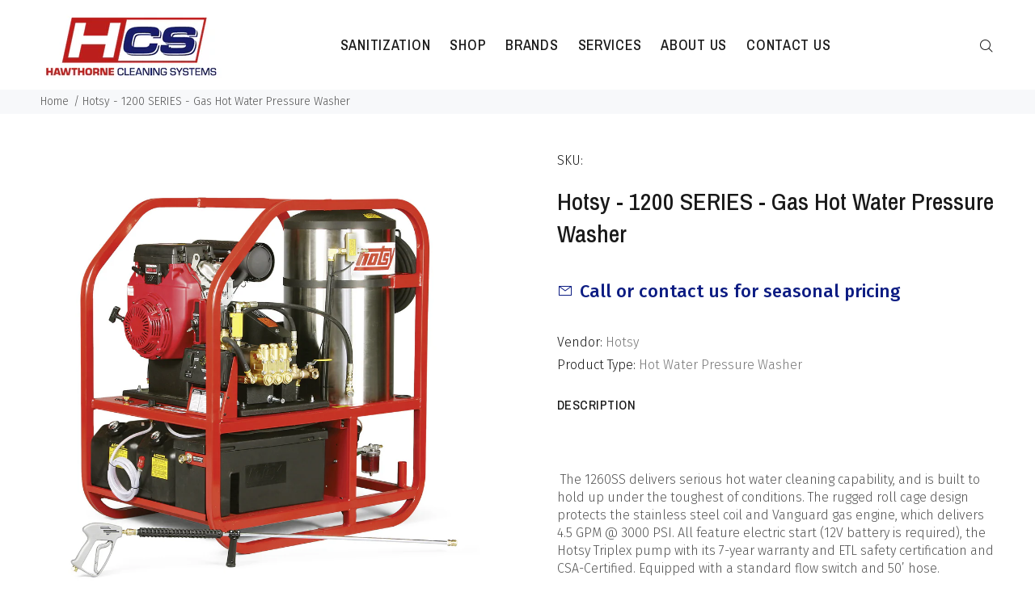

--- FILE ---
content_type: text/html; charset=utf-8
request_url: https://www.hcs-ottawa.ca/products/hotsy-1200-series-gas-hot-water-pressure-washer
body_size: 25069
content:
<!doctype html>
<!--[if IE 9]> <html class="ie9 no-js" lang="en"> <![endif]-->
<!--[if (gt IE 9)|!(IE)]><!--> <html class="no-js" lang="en"> <!--<![endif]-->
<head>
<!-- Google Tag Manager -->
<script>
(function(w,d,s,l,i){w[l]=w[l]||[];w[l].push({'gtm.start':
new Date().getTime(),event:'gtm.js'});var f=d.getElementsByTagName(s)[0],
j=d.createElement(s),dl=l!='dataLayer'?'&l='+l:'';j.async=true;j.src=
'https://www.googletagmanager.com/gtm.js?id='+i+dl;f.parentNode.insertBefore(j,f);
})(window,document,'script','dataLayer','GTM-5Q3QRCL');
</script>
<!-- End Google Tag Manager -->

<!-- Google Tag Manager -->
<script>(function(w,d,s,l,i){w[l]=w[l]||[];w[l].push({'gtm.start':
new Date().getTime(),event:'gtm.js'});var f=d.getElementsByTagName(s)[0],
j=d.createElement(s),dl=l!='dataLayer'?'&l='+l:'';j.async=true;j.src=
'https://www.googletagmanager.com/gtm.js?id='+i+dl;f.parentNode.insertBefore(j,f);
})(window,document,'script','dataLayer','GTM-5HX7L2C');</script>
<!-- End Google Tag Manager -->
  
<!-- Global site tag (gtag.js) - Google Ads: 698952400 -->
<script async src="https://www.googletagmanager.com/gtag/js?id=AW-698952400"></script>
<script>
  window.dataLayer = window.dataLayer || [];
  function gtag(){dataLayer.push(arguments);}
  gtag('js', new Date());

  gtag('config', 'AW-698952400');
</script>  
  <!-- Infinite Options app by ShopPad -->
  <script>     
    window.Shoppad = window.Shoppad || {},     
      window.Shoppad.apps = window.Shoppad.apps || {},     
      window.Shoppad.apps.infiniteoptions = window.Shoppad.apps.infiniteoptions || {},     
      window.Shoppad.apps.infiniteoptions.addToCartButton = 'form[action="/cart/add"] .tt-row-custom-01 > .col-item > .btn-addtocart';
  </script>

  <!-- Infinite Options Fast Loading Script By ShopPad -->
  <script src="//d1liekpayvooaz.cloudfront.net/apps/customizery/customizery.js?shop=hawthorne-cleaning-systems.myshopify.com"></script>
  <!-- v1.3.0 Wokiee -->
  <!-- Basic page needs ================================================== -->
  <meta charset="utf-8">
  <!--[if IE]><meta http-equiv="X-UA-Compatible" content="IE=edge,chrome=1"><![endif]-->
  <meta name="viewport" content="width=device-width,initial-scale=1">
  <meta name="theme-color" content="#0d1d83">
  <meta name="keywords" content="Shopify Template" />
  <meta name="author" content="p-themes">
  <link rel="canonical" href="https://www.hcs-ottawa.ca/products/hotsy-1200-series-gas-hot-water-pressure-washer"><link rel="shortcut icon" href="//www.hcs-ottawa.ca/cdn/shop/t/4/assets/favicon.png?v=33861690537621970301663249023" type="image/x-icon" /><!-- Title and description ================================================== --><title>Hotsy - 1200 SERIES - Gas Hot Water Pressure Washer
&ndash; Hawthorne Cleaning Systems
</title><meta name="description" content="   The 1260SS delivers serious hot water cleaning capability, and is built to hold up under the toughest of conditions. The rugged roll cage design protects the stainless steel coil and Vanguard gas engine, which delivers 4.5 GPM @ 3000 PSI. All feature electric start (12V battery is required), the Hotsy Triplex pump w"><!-- Social meta ================================================== --><!-- /snippets/social-meta-tags.liquid -->
<meta property="og:site_name" content="Hawthorne Cleaning Systems">
<meta property="og:url" content="https://www.hcs-ottawa.ca/products/hotsy-1200-series-gas-hot-water-pressure-washer">
<meta property="og:title" content="Hotsy - 1200 SERIES - Gas Hot Water Pressure Washer">
<meta property="og:type" content="product">
<meta property="og:description" content="   The 1260SS delivers serious hot water cleaning capability, and is built to hold up under the toughest of conditions. The rugged roll cage design protects the stainless steel coil and Vanguard gas engine, which delivers 4.5 GPM @ 3000 PSI. All feature electric start (12V battery is required), the Hotsy Triplex pump w"><meta property="og:price:amount" content="0.00">
  <meta property="og:price:currency" content="CAD"><meta property="og:image" content="http://www.hcs-ottawa.ca/cdn/shop/files/d0_8_1200x1200.jpg?v=1693595251">
<meta property="og:image:secure_url" content="https://www.hcs-ottawa.ca/cdn/shop/files/d0_8_1200x1200.jpg?v=1693595251">
<meta name="twitter:card" content="summary_large_image">
<meta name="twitter:title" content="Hotsy - 1200 SERIES - Gas Hot Water Pressure Washer">
<meta name="twitter:description" content="   The 1260SS delivers serious hot water cleaning capability, and is built to hold up under the toughest of conditions. The rugged roll cage design protects the stainless steel coil and Vanguard gas engine, which delivers 4.5 GPM @ 3000 PSI. All feature electric start (12V battery is required), the Hotsy Triplex pump w">
<!-- Helpers ================================================== -->

  <!-- CSS ================================================== -->
  <link href="https://fonts.googleapis.com/css?family=Archivo Narrow:100,200,300,400,500,600,700,800,900" rel="stylesheet"><link href="https://fonts.googleapis.com/css?family=Fira Sans:100,200,300,400,500,600,700,800,900" rel="stylesheet">
<link href="//www.hcs-ottawa.ca/cdn/shop/t/4/assets/theme.css?v=55314458553605698811718988559" rel="stylesheet" type="text/css" media="all" />


<script src="//www.hcs-ottawa.ca/cdn/shop/t/4/assets/jquery.min.js?v=146653844047132007351553195247"></script>
  
  <!-- Header hook for plugins ================================================== -->
  <script>window.performance && window.performance.mark && window.performance.mark('shopify.content_for_header.start');</script><meta id="shopify-digital-wallet" name="shopify-digital-wallet" content="/20106281060/digital_wallets/dialog">
<link rel="alternate" type="application/json+oembed" href="https://www.hcs-ottawa.ca/products/hotsy-1200-series-gas-hot-water-pressure-washer.oembed">
<script async="async" src="/checkouts/internal/preloads.js?locale=en-CA"></script>
<script id="shopify-features" type="application/json">{"accessToken":"a8541497333ecfa495fd8fdbe00340da","betas":["rich-media-storefront-analytics"],"domain":"www.hcs-ottawa.ca","predictiveSearch":true,"shopId":20106281060,"locale":"en"}</script>
<script>var Shopify = Shopify || {};
Shopify.shop = "hawthorne-cleaning-systems.myshopify.com";
Shopify.locale = "en";
Shopify.currency = {"active":"CAD","rate":"1.0"};
Shopify.country = "CA";
Shopify.theme = {"name":"Hawthorne Cleaning Systems 3.0","id":67590127716,"schema_name":"Wokiee","schema_version":"1.3.0","theme_store_id":null,"role":"main"};
Shopify.theme.handle = "null";
Shopify.theme.style = {"id":null,"handle":null};
Shopify.cdnHost = "www.hcs-ottawa.ca/cdn";
Shopify.routes = Shopify.routes || {};
Shopify.routes.root = "/";</script>
<script type="module">!function(o){(o.Shopify=o.Shopify||{}).modules=!0}(window);</script>
<script>!function(o){function n(){var o=[];function n(){o.push(Array.prototype.slice.apply(arguments))}return n.q=o,n}var t=o.Shopify=o.Shopify||{};t.loadFeatures=n(),t.autoloadFeatures=n()}(window);</script>
<script id="shop-js-analytics" type="application/json">{"pageType":"product"}</script>
<script defer="defer" async type="module" src="//www.hcs-ottawa.ca/cdn/shopifycloud/shop-js/modules/v2/client.init-shop-cart-sync_C5BV16lS.en.esm.js"></script>
<script defer="defer" async type="module" src="//www.hcs-ottawa.ca/cdn/shopifycloud/shop-js/modules/v2/chunk.common_CygWptCX.esm.js"></script>
<script type="module">
  await import("//www.hcs-ottawa.ca/cdn/shopifycloud/shop-js/modules/v2/client.init-shop-cart-sync_C5BV16lS.en.esm.js");
await import("//www.hcs-ottawa.ca/cdn/shopifycloud/shop-js/modules/v2/chunk.common_CygWptCX.esm.js");

  window.Shopify.SignInWithShop?.initShopCartSync?.({"fedCMEnabled":true,"windoidEnabled":true});

</script>
<script>(function() {
  var isLoaded = false;
  function asyncLoad() {
    if (isLoaded) return;
    isLoaded = true;
    var urls = ["\/\/d1liekpayvooaz.cloudfront.net\/apps\/customizery\/customizery.js?shop=hawthorne-cleaning-systems.myshopify.com"];
    for (var i = 0; i < urls.length; i++) {
      var s = document.createElement('script');
      s.type = 'text/javascript';
      s.async = true;
      s.src = urls[i];
      var x = document.getElementsByTagName('script')[0];
      x.parentNode.insertBefore(s, x);
    }
  };
  if(window.attachEvent) {
    window.attachEvent('onload', asyncLoad);
  } else {
    window.addEventListener('load', asyncLoad, false);
  }
})();</script>
<script id="__st">var __st={"a":20106281060,"offset":-18000,"reqid":"8dea77bb-b2ad-4c30-9652-6f698db76adf-1768645117","pageurl":"www.hcs-ottawa.ca\/products\/hotsy-1200-series-gas-hot-water-pressure-washer","u":"54cd9404e7f2","p":"product","rtyp":"product","rid":7972400201964};</script>
<script>window.ShopifyPaypalV4VisibilityTracking = true;</script>
<script id="captcha-bootstrap">!function(){'use strict';const t='contact',e='account',n='new_comment',o=[[t,t],['blogs',n],['comments',n],[t,'customer']],c=[[e,'customer_login'],[e,'guest_login'],[e,'recover_customer_password'],[e,'create_customer']],r=t=>t.map((([t,e])=>`form[action*='/${t}']:not([data-nocaptcha='true']) input[name='form_type'][value='${e}']`)).join(','),a=t=>()=>t?[...document.querySelectorAll(t)].map((t=>t.form)):[];function s(){const t=[...o],e=r(t);return a(e)}const i='password',u='form_key',d=['recaptcha-v3-token','g-recaptcha-response','h-captcha-response',i],f=()=>{try{return window.sessionStorage}catch{return}},m='__shopify_v',_=t=>t.elements[u];function p(t,e,n=!1){try{const o=window.sessionStorage,c=JSON.parse(o.getItem(e)),{data:r}=function(t){const{data:e,action:n}=t;return t[m]||n?{data:e,action:n}:{data:t,action:n}}(c);for(const[e,n]of Object.entries(r))t.elements[e]&&(t.elements[e].value=n);n&&o.removeItem(e)}catch(o){console.error('form repopulation failed',{error:o})}}const l='form_type',E='cptcha';function T(t){t.dataset[E]=!0}const w=window,h=w.document,L='Shopify',v='ce_forms',y='captcha';let A=!1;((t,e)=>{const n=(g='f06e6c50-85a8-45c8-87d0-21a2b65856fe',I='https://cdn.shopify.com/shopifycloud/storefront-forms-hcaptcha/ce_storefront_forms_captcha_hcaptcha.v1.5.2.iife.js',D={infoText:'Protected by hCaptcha',privacyText:'Privacy',termsText:'Terms'},(t,e,n)=>{const o=w[L][v],c=o.bindForm;if(c)return c(t,g,e,D).then(n);var r;o.q.push([[t,g,e,D],n]),r=I,A||(h.body.append(Object.assign(h.createElement('script'),{id:'captcha-provider',async:!0,src:r})),A=!0)});var g,I,D;w[L]=w[L]||{},w[L][v]=w[L][v]||{},w[L][v].q=[],w[L][y]=w[L][y]||{},w[L][y].protect=function(t,e){n(t,void 0,e),T(t)},Object.freeze(w[L][y]),function(t,e,n,w,h,L){const[v,y,A,g]=function(t,e,n){const i=e?o:[],u=t?c:[],d=[...i,...u],f=r(d),m=r(i),_=r(d.filter((([t,e])=>n.includes(e))));return[a(f),a(m),a(_),s()]}(w,h,L),I=t=>{const e=t.target;return e instanceof HTMLFormElement?e:e&&e.form},D=t=>v().includes(t);t.addEventListener('submit',(t=>{const e=I(t);if(!e)return;const n=D(e)&&!e.dataset.hcaptchaBound&&!e.dataset.recaptchaBound,o=_(e),c=g().includes(e)&&(!o||!o.value);(n||c)&&t.preventDefault(),c&&!n&&(function(t){try{if(!f())return;!function(t){const e=f();if(!e)return;const n=_(t);if(!n)return;const o=n.value;o&&e.removeItem(o)}(t);const e=Array.from(Array(32),(()=>Math.random().toString(36)[2])).join('');!function(t,e){_(t)||t.append(Object.assign(document.createElement('input'),{type:'hidden',name:u})),t.elements[u].value=e}(t,e),function(t,e){const n=f();if(!n)return;const o=[...t.querySelectorAll(`input[type='${i}']`)].map((({name:t})=>t)),c=[...d,...o],r={};for(const[a,s]of new FormData(t).entries())c.includes(a)||(r[a]=s);n.setItem(e,JSON.stringify({[m]:1,action:t.action,data:r}))}(t,e)}catch(e){console.error('failed to persist form',e)}}(e),e.submit())}));const S=(t,e)=>{t&&!t.dataset[E]&&(n(t,e.some((e=>e===t))),T(t))};for(const o of['focusin','change'])t.addEventListener(o,(t=>{const e=I(t);D(e)&&S(e,y())}));const B=e.get('form_key'),M=e.get(l),P=B&&M;t.addEventListener('DOMContentLoaded',(()=>{const t=y();if(P)for(const e of t)e.elements[l].value===M&&p(e,B);[...new Set([...A(),...v().filter((t=>'true'===t.dataset.shopifyCaptcha))])].forEach((e=>S(e,t)))}))}(h,new URLSearchParams(w.location.search),n,t,e,['guest_login'])})(!0,!0)}();</script>
<script integrity="sha256-4kQ18oKyAcykRKYeNunJcIwy7WH5gtpwJnB7kiuLZ1E=" data-source-attribution="shopify.loadfeatures" defer="defer" src="//www.hcs-ottawa.ca/cdn/shopifycloud/storefront/assets/storefront/load_feature-a0a9edcb.js" crossorigin="anonymous"></script>
<script data-source-attribution="shopify.dynamic_checkout.dynamic.init">var Shopify=Shopify||{};Shopify.PaymentButton=Shopify.PaymentButton||{isStorefrontPortableWallets:!0,init:function(){window.Shopify.PaymentButton.init=function(){};var t=document.createElement("script");t.src="https://www.hcs-ottawa.ca/cdn/shopifycloud/portable-wallets/latest/portable-wallets.en.js",t.type="module",document.head.appendChild(t)}};
</script>
<script data-source-attribution="shopify.dynamic_checkout.buyer_consent">
  function portableWalletsHideBuyerConsent(e){var t=document.getElementById("shopify-buyer-consent"),n=document.getElementById("shopify-subscription-policy-button");t&&n&&(t.classList.add("hidden"),t.setAttribute("aria-hidden","true"),n.removeEventListener("click",e))}function portableWalletsShowBuyerConsent(e){var t=document.getElementById("shopify-buyer-consent"),n=document.getElementById("shopify-subscription-policy-button");t&&n&&(t.classList.remove("hidden"),t.removeAttribute("aria-hidden"),n.addEventListener("click",e))}window.Shopify?.PaymentButton&&(window.Shopify.PaymentButton.hideBuyerConsent=portableWalletsHideBuyerConsent,window.Shopify.PaymentButton.showBuyerConsent=portableWalletsShowBuyerConsent);
</script>
<script data-source-attribution="shopify.dynamic_checkout.cart.bootstrap">document.addEventListener("DOMContentLoaded",(function(){function t(){return document.querySelector("shopify-accelerated-checkout-cart, shopify-accelerated-checkout")}if(t())Shopify.PaymentButton.init();else{new MutationObserver((function(e,n){t()&&(Shopify.PaymentButton.init(),n.disconnect())})).observe(document.body,{childList:!0,subtree:!0})}}));
</script>
<link rel="stylesheet" media="screen" href="//www.hcs-ottawa.ca/cdn/shop/t/4/compiled_assets/styles.css?v=1692">
<script id="sections-script" data-sections="promo-fixed" defer="defer" src="//www.hcs-ottawa.ca/cdn/shop/t/4/compiled_assets/scripts.js?v=1692"></script>
<script>window.performance && window.performance.mark && window.performance.mark('shopify.content_for_header.end');</script>
  <!-- /Header hook for plugins ================================================== --><style>
    [data-rating="0.0"]{
      display:none !important;
    }
  </style><!-- BEGIN app block: shopify://apps/powerful-form-builder/blocks/app-embed/e4bcb1eb-35b2-42e6-bc37-bfe0e1542c9d --><script type="text/javascript" hs-ignore data-cookieconsent="ignore">
  var Globo = Globo || {};
  var globoFormbuilderRecaptchaInit = function(){};
  var globoFormbuilderHcaptchaInit = function(){};
  window.Globo.FormBuilder = window.Globo.FormBuilder || {};
  window.Globo.FormBuilder.shop = {"configuration":{"money_format":"${{amount}}"},"pricing":{"features":{"bulkOrderForm":false,"cartForm":false,"fileUpload":2,"removeCopyright":false}},"settings":{"copyright":"Powered by <a href=\"https://globosoftware.net\" target=\"_blank\">Globo</a> <a href=\"https://apps.shopify.com/form-builder-contact-form\" target=\"_blank\">Form Builder</a>","hideWaterMark":false,"reCaptcha":{"siteKey":false,"languageCode":"en"},"scrollTop":false},"encryption_form_id":1,"url":"https://form.globosoftware.net/"};

  if(window.Globo.FormBuilder.shop.settings.customCssEnabled && window.Globo.FormBuilder.shop.settings.customCssCode){
    const customStyle = document.createElement('style');
    customStyle.type = 'text/css';
    customStyle.innerHTML = window.Globo.FormBuilder.shop.settings.customCssCode;
    document.head.appendChild(customStyle);
  }

  window.Globo.FormBuilder.forms = [];
    
      
      
      
      window.Globo.FormBuilder.forms[81809] = {"81809":{"header":{"active":false,"title":"Request a Preventative Maintenance Quote","description":"\u003cp\u003ePlease enter your information below.\u003c\/p\u003e"},"elements":[{"id":"text","type":"text","label":"Contact Name","placeholder":"","description":"","limitCharacters":false,"characters":100,"required":true,"columnWidth":50},{"id":"text-2","type":"text","label":"Company Name","placeholder":"","description":"","limitCharacters":false,"characters":100,"required":false,"columnWidth":50},{"id":"text-3","type":"text","label":"Address","placeholder":"","description":"","limitCharacters":false,"characters":100,"required":true,"columnWidth":100},{"id":"phone","type":"phone","label":"Phone","placeholder":"","description":"","validatePhone":false,"defaultCountryCode":"us","limitCharacters":false,"characters":100,"required":true,"columnWidth":50},{"id":"email","type":"email","label":"Email","placeholder":"","description":"","limitCharacters":false,"characters":100,"required":true,"columnWidth":50},{"id":"textarea","type":"textarea","label":"Equipment Description","placeholder":"Enter Make, Model, Serial #, Purchase Date","description":"","limitCharacters":false,"characters":100,"required":true,"columnWidth":100},{"id":"textarea-2","type":"textarea","label":"Description of Issues\/Services","placeholder":"","description":"","limitCharacters":false,"characters":100,"required":true,"columnWidth":100}],"add-elements":null,"footer":{"description":"","previousText":"Previous","nextText":"Next","submitText":"Submit","submitFullWidth":false,"submitAlignment":"left"},"contactUs":{"hideWaterMark":false,"btnContact":"Contact us"},"mail":{"admin":null,"customer":{"enable":true,"emailType":"elementEmail","selectEmail":"onlyEmail","emailId":"email","emailConditional":false,"note":"You can use variables which will help you create a dynamic content","subject":"Thanks for sending your request","content":"\u003ctable class=\"header row\" style=\"width: 100%; border-spacing: 0; border-collapse: collapse; margin: 40px 0 20px;\"\u003e\n\u003ctbody\u003e\n\u003ctr\u003e\n\u003ctd class=\"header__cell\" style=\"font-family: -apple-system, BlinkMacSystemFont, Roboto, Oxygen, Ubuntu, Cantarell, Fira Sans, Droid Sans, Helvetica Neue, sans-serif;\"\u003e\u003ccenter\u003e\n\u003ctable class=\"container\" style=\"width: 559px; text-align: left; border-spacing: 0px; border-collapse: collapse; margin: 0px auto;\"\u003e\n\u003ctbody\u003e\n\u003ctr\u003e\n\u003ctd style=\"font-family: -apple-system, BlinkMacSystemFont, Roboto, Oxygen, Ubuntu, Cantarell, 'Fira Sans', 'Droid Sans', 'Helvetica Neue', sans-serif; width: 544.219px;\"\u003e\n\u003ctable class=\"row\" style=\"width: 100%; border-spacing: 0; border-collapse: collapse;\"\u003e\n\u003ctbody\u003e\n\u003ctr\u003e\n\u003ctd class=\"shop-name__cell\" style=\"font-family: -apple-system, BlinkMacSystemFont, Roboto, Oxygen, Ubuntu, Cantarell, Fira Sans, Droid Sans, Helvetica Neue, sans-serif;\"\u003e\n\u003ch1 class=\"shop-name__text\" style=\"font-weight: normal; font-size: 30px; color: #333; margin: 0;\"\u003eHawthorne Cleaning Systems\u003c\/h1\u003e\n\u003c\/td\u003e\n\u003ctd class=\"order-number__cell\" style=\"font-family: -apple-system, BlinkMacSystemFont, Roboto, Oxygen, Ubuntu, Cantarell, Fira Sans, Droid Sans, Helvetica Neue, sans-serif; font-size: 14px; color: #999;\" align=\"right\"\u003e\u0026nbsp;\u003c\/td\u003e\n\u003c\/tr\u003e\n\u003c\/tbody\u003e\n\u003c\/table\u003e\n\u003c\/td\u003e\n\u003c\/tr\u003e\n\u003c\/tbody\u003e\n\u003c\/table\u003e\n\u003c\/center\u003e\u003c\/td\u003e\n\u003c\/tr\u003e\n\u003c\/tbody\u003e\n\u003c\/table\u003e\n\u003ctable class=\"row content\" style=\"width: 100%; border-spacing: 0; border-collapse: collapse;\"\u003e\n\u003ctbody\u003e\n\u003ctr\u003e\n\u003ctd class=\"content__cell\" style=\"font-family: -apple-system, BlinkMacSystemFont, Roboto, Oxygen, Ubuntu, Cantarell, Fira Sans, Droid Sans, Helvetica Neue, sans-serif; padding-bottom: 40px;\"\u003e\u003ccenter\u003e\n\u003ctable class=\"container\" style=\"width: 560px; text-align: left; border-spacing: 0; border-collapse: collapse; margin: 0 auto;\"\u003e\n\u003ctbody\u003e\n\u003ctr\u003e\n\u003ctd style=\"font-family: -apple-system, BlinkMacSystemFont, Roboto, Oxygen, Ubuntu, Cantarell, Fira Sans, Droid Sans, Helvetica Neue, sans-serif;\"\u003e\n\u003ch2 class=\"quote-heading\" style=\"font-weight: normal; font-size: 24px; margin: 0 0 10px;\"\u003eThanks for your submission\u003c\/h2\u003e\n\u003cp class=\"quote-heading-message\"\u003eHi,\u0026nbsp;have received your quote request. We will\u0026nbsp;be in contact with you shortly regarding your information..\u003c\/p\u003e\n\u003c\/td\u003e\n\u003c\/tr\u003e\n\u003c\/tbody\u003e\n\u003c\/table\u003e\n\u003ctable class=\"row section\" style=\"width: 100%; border-spacing: 0; border-collapse: collapse; border-top-width: 1px; border-top-color: #e5e5e5; border-top-style: solid;\"\u003e\n\u003ctbody\u003e\n\u003ctr\u003e\n\u003ctd class=\"section__cell\" style=\"font-family: -apple-system, BlinkMacSystemFont, Roboto, Oxygen, Ubuntu, Cantarell, Fira Sans, Droid Sans, Helvetica Neue, sans-serif; padding: 40px 0;\"\u003e\u003ccenter\u003e\n\u003ctable class=\"container\" style=\"width: 560px; text-align: left; border-spacing: 0; border-collapse: collapse; margin: 0 auto;\"\u003e\n\u003ctbody\u003e\n\u003ctr\u003e\n\u003ctd style=\"font-family: -apple-system, BlinkMacSystemFont, Roboto, Oxygen, Ubuntu, Cantarell, Fira Sans, Droid Sans, Helvetica Neue, sans-serif;\"\u003e\n\u003ch3 class=\"more-information\"\u003eMore information\u003c\/h3\u003e\n\u003cp\u003e{{data}}\u003c\/p\u003e\n\u003c\/td\u003e\n\u003c\/tr\u003e\n\u003c\/tbody\u003e\n\u003c\/table\u003e\n\u003c\/center\u003e\u003c\/td\u003e\n\u003c\/tr\u003e\n\u003c\/tbody\u003e\n\u003c\/table\u003e\n\u003ctable class=\"row footer\" style=\"width: 100%; border-spacing: 0; border-collapse: collapse; border-top-width: 1px; border-top-color: #e5e5e5; border-top-style: solid;\"\u003e\n\u003ctbody\u003e\n\u003ctr\u003e\n\u003ctd class=\"footer__cell\" style=\"font-family: -apple-system, BlinkMacSystemFont, Roboto, Oxygen, Ubuntu, Cantarell, Fira Sans, Droid Sans, Helvetica Neue, sans-serif; padding: 35px 0;\"\u003e\u003ccenter\u003e\n\u003ctable class=\"container\" style=\"width: 560px; text-align: left; border-spacing: 0; border-collapse: collapse; margin: 0 auto;\"\u003e\n\u003ctbody\u003e\n\u003ctr\u003e\n\u003ctd style=\"font-family: -apple-system, BlinkMacSystemFont, Roboto, Oxygen, Ubuntu, Cantarell, Fira Sans, Droid Sans, Helvetica Neue, sans-serif;\"\u003e\n\u003cp class=\"contact\" style=\"text-align: center;\"\u003eIf you have any questions, reply to this email or contact us at \u003ca href=\"mailto:andrew@thinkrdigital.com\"\u003eandrew@thinkrdigital.com\u003c\/a\u003e\u003c\/p\u003e\n\u003c\/td\u003e\n\u003c\/tr\u003e\n\u003ctr\u003e\n\u003ctd style=\"font-family: -apple-system, BlinkMacSystemFont, Roboto, Oxygen, Ubuntu, Cantarell, Fira Sans, Droid Sans, Helvetica Neue, sans-serif;\"\u003e\n\u003cp class=\"disclaimer__subtext\" style=\"color: #999; line-height: 150%; font-size: 14px; margin: 0; text-align: center;\"\u003eClick \u003ca href=\"[UNSUBSCRIBEURL]\"\u003ehere\u003c\/a\u003e to unsubscribe\u003c\/p\u003e\n\u003c\/td\u003e\n\u003c\/tr\u003e\n\u003c\/tbody\u003e\n\u003c\/table\u003e\n\u003c\/center\u003e\u003c\/td\u003e\n\u003c\/tr\u003e\n\u003c\/tbody\u003e\n\u003c\/table\u003e\n\u003c\/center\u003e\u003c\/td\u003e\n\u003c\/tr\u003e\n\u003c\/tbody\u003e\n\u003c\/table\u003e","islimitWidth":false,"maxWidth":"600"}},"appearance":{"layout":"boxed","width":"","style":"flat_rounded","mainColor":"rgba(13,29,131,1)","headingColor":"#000","labelColor":"#000","descriptionColor":"#6c757d","optionColor":"#000","paragraphColor":"#000","paragraphBackground":"#fff","background":"color","backgroundColor":"#FFF","backgroundImage":"","backgroundImageAlignment":"middle","floatingIcon":"\u003csvg aria-hidden=\"true\" focusable=\"false\" data-prefix=\"far\" data-icon=\"envelope\" class=\"svg-inline--fa fa-envelope fa-w-16\" role=\"img\" xmlns=\"http:\/\/www.w3.org\/2000\/svg\" viewBox=\"0 0 512 512\"\u003e\u003cpath fill=\"currentColor\" d=\"M464 64H48C21.49 64 0 85.49 0 112v288c0 26.51 21.49 48 48 48h416c26.51 0 48-21.49 48-48V112c0-26.51-21.49-48-48-48zm0 48v40.805c-22.422 18.259-58.168 46.651-134.587 106.49-16.841 13.247-50.201 45.072-73.413 44.701-23.208.375-56.579-31.459-73.413-44.701C106.18 199.465 70.425 171.067 48 152.805V112h416zM48 400V214.398c22.914 18.251 55.409 43.862 104.938 82.646 21.857 17.205 60.134 55.186 103.062 54.955 42.717.231 80.509-37.199 103.053-54.947 49.528-38.783 82.032-64.401 104.947-82.653V400H48z\"\u003e\u003c\/path\u003e\u003c\/svg\u003e","floatingText":"","displayOnAllPage":false,"position":"bottom right","formType":"normalForm"},"reCaptcha":{"enable":false,"note":"Please make sure that you have set Google reCaptcha v2 Site key and Secret key in \u003ca href=\"\/admin\/settings\"\u003eSettings\u003c\/a\u003e"},"errorMessage":{"required":"Please fill in field","invalid":"Invalid","invalidName":"Invalid name","invalidEmail":"Invalid email","invalidURL":"Invalid URL","invalidPhone":"Invalid phone","invalidNumber":"Invalid number","invalidPassword":"Invalid password","confirmPasswordNotMatch":"Confirmed password doesn't match","customerAlreadyExists":"Customer already exists","fileSizeLimit":"File size limit exceeded","fileNotAllowed":"File extension not allowed","requiredCaptcha":"Please, enter the captcha","requiredProducts":"Please select product","limitQuantity":"The number of products left in stock has been exceeded","shopifyInvalidPhone":"phone - Enter a valid phone number to use this delivery method","shopifyPhoneHasAlready":"phone - Phone has already been taken","shopifyInvalidProvice":"addresses.province - is not valid","otherError":"Something went wrong, please try again"},"afterSubmit":{"action":"clearForm","message":"\u003ch4\u003eThank you for submitting your information.\u0026nbsp;\u003c\/h4\u003e\n\u003cp\u003eWe have received your quote request and will review it shortly. If you have any additional questions, please don't hesitate to contact us.\u003c\/p\u003e\n\u003cp\u003e\u0026nbsp;\u003c\/p\u003e","redirectUrl":"","enableGa":false,"gaEventCategory":"Form Builder by Globo","gaEventAction":"Submit","gaEventLabel":"Contact us form","enableFpx":false,"fpxTrackerName":""},"integration":{"shopify":{"createAccount":false,"ifExist":"returnError","sendEmailInvite":false,"acceptsMarketing":false,"note":"Learn \u003ca href=\"https:\/\/www.google.com\/\" target=\"_blank\"\u003ehow to connect\u003c\/a\u003e form elements to Shopify customer data","integrationElements":[]},"mailChimp":{"loading":"","enable":false,"list":false,"note":"Learn \u003ca href=\"https:\/\/www.google.com\/\" target=\"_blank\"\u003ehow to connect\u003c\/a\u003e form elements to Mailchimp subscriber data","integrationElements":[]},"klaviyo":{"loading":"","enable":false,"list":false,"note":"Learn \u003ca href=\"https:\/\/www.google.com\/\" target=\"_blank\"\u003ehow to connect\u003c\/a\u003e form elements to Klaviyo subscriber data","integrationElements":[]},"zapier":{"enable":false,"webhookUrl":""}},"publish":{"publishType":"embedCode","embedCode":"\u003cdiv class=\"globo-formbuilder\" data-id=\"ZmFsc2U=\"\u003e\u003c\/div\u003e","shortCode":"{formbuilder:ZmFsc2U=}","lightbox":"\u003cdiv class=\"globo-form-publish-modal lightbox hidden\" data-id=\"ZmFsc2U=\"\u003e\u003cdiv class=\"globo-form-modal-content\"\u003e\u003cdiv class=\"globo-formbuilder\" data-id=\"ZmFsc2U=\"\u003e\u003c\/div\u003e\u003c\/div\u003e\u003c\/div\u003e","enableAddShortCode":false,"selectPage":"36710023268","selectPositionOnPage":"top","selectTime":"forever","setCookie":"1"},"isStepByStepForm":false,"html":"\n\u003cdiv class=\"globo-form boxed-form globo-form-id-81809\"\u003e\n\u003cstyle\u003e\n.globo-form-id-81809 .globo-form-app{\n    max-width: px;\n    width: -webkit-fill-available;\n    \n    background-color: #FFF;\n    \n    \n}\n\n.globo-form-id-81809 .globo-form-app .globo-heading{\n    color: #000\n}\n.globo-form-id-81809 .globo-form-app .globo-description,\n.globo-form-id-81809 .globo-form-app .header .globo-description{\n    color: #6c757d\n}\n.globo-form-id-81809 .globo-form-app .globo-label,\n.globo-form-id-81809 .globo-form-app .globo-form-control label.globo-label,\n.globo-form-id-81809 .globo-form-app .globo-form-control label.globo-label span.label-content{\n    color: #000;\n    text-align: left !important;\n}\n.globo-form-id-81809 .globo-form-app .globo-form-control .help-text.globo-description{\n    color: #6c757d\n}\n.globo-form-id-81809 .globo-form-app .globo-form-control .checkbox-wrapper .globo-option,\n.globo-form-id-81809 .globo-form-app .globo-form-control .radio-wrapper .globo-option\n{\n    color: #000\n}\n.globo-form-id-81809 .globo-form-app .footer{\n    text-align:left;\n}\n.globo-form-id-81809 .globo-form-app .footer button{\n    border:1px solid rgba(13,29,131,1);\n    \n}\n.globo-form-id-81809 .globo-form-app .footer button.submit,\n.globo-form-id-81809 .globo-form-app .footer button.checkout,\n.globo-form-id-81809 .globo-form-app .footer button.action.loading .spinner{\n    background-color: rgba(13,29,131,1);\n    color : #ffffff;\n}\n.globo-form-id-81809 .globo-form-app .globo-form-control .star-rating\u003efieldset:not(:checked)\u003elabel:before {\n    content: url('data:image\/svg+xml; utf8, \u003csvg aria-hidden=\"true\" focusable=\"false\" data-prefix=\"far\" data-icon=\"star\" class=\"svg-inline--fa fa-star fa-w-18\" role=\"img\" xmlns=\"http:\/\/www.w3.org\/2000\/svg\" viewBox=\"0 0 576 512\"\u003e\u003cpath fill=\"rgba(13,29,131,1)\" d=\"M528.1 171.5L382 150.2 316.7 17.8c-11.7-23.6-45.6-23.9-57.4 0L194 150.2 47.9 171.5c-26.2 3.8-36.7 36.1-17.7 54.6l105.7 103-25 145.5c-4.5 26.3 23.2 46 46.4 33.7L288 439.6l130.7 68.7c23.2 12.2 50.9-7.4 46.4-33.7l-25-145.5 105.7-103c19-18.5 8.5-50.8-17.7-54.6zM388.6 312.3l23.7 138.4L288 385.4l-124.3 65.3 23.7-138.4-100.6-98 139-20.2 62.2-126 62.2 126 139 20.2-100.6 98z\"\u003e\u003c\/path\u003e\u003c\/svg\u003e');\n}\n.globo-form-id-81809 .globo-form-app .globo-form-control .star-rating\u003efieldset\u003einput:checked ~ label:before {\n    content: url('data:image\/svg+xml; utf8, \u003csvg aria-hidden=\"true\" focusable=\"false\" data-prefix=\"fas\" data-icon=\"star\" class=\"svg-inline--fa fa-star fa-w-18\" role=\"img\" xmlns=\"http:\/\/www.w3.org\/2000\/svg\" viewBox=\"0 0 576 512\"\u003e\u003cpath fill=\"rgba(13,29,131,1)\" d=\"M259.3 17.8L194 150.2 47.9 171.5c-26.2 3.8-36.7 36.1-17.7 54.6l105.7 103-25 145.5c-4.5 26.3 23.2 46 46.4 33.7L288 439.6l130.7 68.7c23.2 12.2 50.9-7.4 46.4-33.7l-25-145.5 105.7-103c19-18.5 8.5-50.8-17.7-54.6L382 150.2 316.7 17.8c-11.7-23.6-45.6-23.9-57.4 0z\"\u003e\u003c\/path\u003e\u003c\/svg\u003e');\n}\n.globo-form-id-81809 .globo-form-app .globo-form-control .star-rating\u003efieldset:not(:checked)\u003elabel:hover:before,\n.globo-form-id-81809 .globo-form-app .globo-form-control .star-rating\u003efieldset:not(:checked)\u003elabel:hover ~ label:before{\n    content : url('data:image\/svg+xml; utf8, \u003csvg aria-hidden=\"true\" focusable=\"false\" data-prefix=\"fas\" data-icon=\"star\" class=\"svg-inline--fa fa-star fa-w-18\" role=\"img\" xmlns=\"http:\/\/www.w3.org\/2000\/svg\" viewBox=\"0 0 576 512\"\u003e\u003cpath fill=\"rgba(13,29,131,1)\" d=\"M259.3 17.8L194 150.2 47.9 171.5c-26.2 3.8-36.7 36.1-17.7 54.6l105.7 103-25 145.5c-4.5 26.3 23.2 46 46.4 33.7L288 439.6l130.7 68.7c23.2 12.2 50.9-7.4 46.4-33.7l-25-145.5 105.7-103c19-18.5 8.5-50.8-17.7-54.6L382 150.2 316.7 17.8c-11.7-23.6-45.6-23.9-57.4 0z\"\u003e\u003c\/path\u003e\u003c\/svg\u003e')\n}\n.globo-form-id-81809 .globo-form-app .globo-form-control .radio-wrapper .radio-input:checked ~ .radio-label:after {\n    background: rgba(13,29,131,1);\n    background: radial-gradient(rgba(13,29,131,1) 40%, #fff 45%);\n}\n.globo-form-id-81809 .globo-form-app .globo-form-control .checkbox-wrapper .checkbox-input:checked ~ .checkbox-label:before {\n    border-color: rgba(13,29,131,1);\n    box-shadow: 0 4px 6px rgba(50,50,93,0.11), 0 1px 3px rgba(0,0,0,0.08);\n    background-color: rgba(13,29,131,1);\n}\n.globo-form-id-81809 .globo-form-app .step.-completed .step__number,\n.globo-form-id-81809 .globo-form-app .line.-progress,\n.globo-form-id-81809 .globo-form-app .line.-start{\n    background-color: rgba(13,29,131,1);\n}\n.globo-form-id-81809 .globo-form-app .checkmark__check,\n.globo-form-id-81809 .globo-form-app .checkmark__circle{\n    stroke: rgba(13,29,131,1);\n}\n.globo-form-id-81809 .floating-button{\n    background-color: rgba(13,29,131,1);\n}\n.globo-form-id-81809 .globo-form-app .globo-form-control .checkbox-wrapper .checkbox-input ~ .checkbox-label:before,\n.globo-form-app .globo-form-control .radio-wrapper .radio-input ~ .radio-label:after{\n    border-color : rgba(13,29,131,1);\n}\n.globo-form-id-81809 .flatpickr-day.selected, \n.globo-form-id-81809 .flatpickr-day.startRange, \n.globo-form-id-81809 .flatpickr-day.endRange, \n.globo-form-id-81809 .flatpickr-day.selected.inRange, \n.globo-form-id-81809 .flatpickr-day.startRange.inRange, \n.globo-form-id-81809 .flatpickr-day.endRange.inRange, \n.globo-form-id-81809 .flatpickr-day.selected:focus, \n.globo-form-id-81809 .flatpickr-day.startRange:focus, \n.globo-form-id-81809 .flatpickr-day.endRange:focus, \n.globo-form-id-81809 .flatpickr-day.selected:hover, \n.globo-form-id-81809 .flatpickr-day.startRange:hover, \n.globo-form-id-81809 .flatpickr-day.endRange:hover, \n.globo-form-id-81809 .flatpickr-day.selected.prevMonthDay, \n.globo-form-id-81809 .flatpickr-day.startRange.prevMonthDay, \n.globo-form-id-81809 .flatpickr-day.endRange.prevMonthDay, \n.globo-form-id-81809 .flatpickr-day.selected.nextMonthDay, \n.globo-form-id-81809 .flatpickr-day.startRange.nextMonthDay, \n.globo-form-id-81809 .flatpickr-day.endRange.nextMonthDay {\n    background: rgba(13,29,131,1);\n    border-color: rgba(13,29,131,1);\n}\n.globo-form-id-81809 .globo-paragraph,\n.globo-form-id-81809 .globo-paragraph * {\n    background: #fff !important;\n    color: #000 !important;\n    width: 100%!important;\n}\n\u003c\/style\u003e\n\u003cdiv class=\"globo-form-app boxed-layout\"\u003e\n    \u003cdiv class=\"header dismiss  hidden \" onclick=\" Globo.FormBuilder.closeModalForm(this)\"\u003e\n        \u003csvg viewBox=\"0 0 20 20\" class=\"\" focusable=\"false\" aria-hidden=\"true\"\u003e\u003cpath d=\"M11.414 10l4.293-4.293a.999.999 0 1 0-1.414-1.414L10 8.586 5.707 4.293a.999.999 0 1 0-1.414 1.414L8.586 10l-4.293 4.293a.999.999 0 1 0 1.414 1.414L10 11.414l4.293 4.293a.997.997 0 0 0 1.414 0 .999.999 0 0 0 0-1.414L11.414 10z\" fill-rule=\"evenodd\"\u003e\u003c\/path\u003e\u003c\/svg\u003e\n    \u003c\/div\u003e\n    \u003cform class=\"g-container\" novalidate action=\"\/api\/front\/form\/81809\/send\" method=\"POST\" enctype=\"multipart\/form-data\" data-id=81809\u003e\n        \n        \n            \u003cdiv class=\"content flex-wrap block-container\" data-id=81809\u003e\n                \n                    \n                        \n\n\n\n\n\n\n\n\u003cdiv class=\"globo-form-control layout-2-column\" \u003e\n    \u003clabel for=\"81809-text\" class=\"flat_rounded-label globo-label\"\u003e\u003cspan class=\"label-content\"\u003eContact Name\u003c\/span\u003e\u003cspan class=\"text-danger text-smaller\"\u003e *\u003c\/span\u003e\u003c\/label\u003e\n    \u003cinput type=\"text\"  data-type=\"text\" class=\"flat_rounded-input\" id=\"81809-text\" name=\"text\" placeholder=\"\" presence  \u003e\n    \n    \u003csmall class=\"messages\"\u003e\u003c\/small\u003e\n\u003c\/div\u003e\n\n\n                    \n                \n                    \n                        \n\n\n\n\n\n\n\n\u003cdiv class=\"globo-form-control layout-2-column\" \u003e\n    \u003clabel for=\"81809-text-2\" class=\"flat_rounded-label globo-label\"\u003e\u003cspan class=\"label-content\"\u003eCompany Name\u003c\/span\u003e\u003c\/label\u003e\n    \u003cinput type=\"text\"  data-type=\"text\" class=\"flat_rounded-input\" id=\"81809-text-2\" name=\"text-2\" placeholder=\"\"   \u003e\n    \n    \u003csmall class=\"messages\"\u003e\u003c\/small\u003e\n\u003c\/div\u003e\n\n\n                    \n                \n                    \n                        \n\n\n\n\n\n\n\n\u003cdiv class=\"globo-form-control layout-1-column\" \u003e\n    \u003clabel for=\"81809-text-3\" class=\"flat_rounded-label globo-label\"\u003e\u003cspan class=\"label-content\"\u003eAddress\u003c\/span\u003e\u003cspan class=\"text-danger text-smaller\"\u003e *\u003c\/span\u003e\u003c\/label\u003e\n    \u003cinput type=\"text\"  data-type=\"text\" class=\"flat_rounded-input\" id=\"81809-text-3\" name=\"text-3\" placeholder=\"\" presence  \u003e\n    \n    \u003csmall class=\"messages\"\u003e\u003c\/small\u003e\n\u003c\/div\u003e\n\n\n                    \n                \n                    \n                        \n\n\n\n\n\n\n\n\u003cdiv class=\"globo-form-control layout-2-column\" \u003e\n    \u003clabel for=\"81809-phone\" class=\"flat_rounded-label globo-label\"\u003e\u003cspan class=\"label-content\"\u003ePhone\u003c\/span\u003e\u003cspan class=\"text-danger text-smaller\"\u003e *\u003c\/span\u003e\u003c\/label\u003e\n    \u003cinput type=\"text\"  data-type=\"phone\" class=\"flat_rounded-input\" id=\"81809-phone\" name=\"phone\" placeholder=\"\" presence   default-country-code=\"us\"\u003e\n    \n    \u003csmall class=\"messages\"\u003e\u003c\/small\u003e\n\u003c\/div\u003e\n\n\n                    \n                \n                    \n                        \n\n\n\n\n\n\n\n\u003cdiv class=\"globo-form-control layout-2-column\" \u003e\n    \u003clabel for=\"81809-email\" class=\"flat_rounded-label globo-label\"\u003e\u003cspan class=\"label-content\"\u003eEmail\u003c\/span\u003e\u003cspan class=\"text-danger text-smaller\"\u003e *\u003c\/span\u003e\u003c\/label\u003e\n    \u003cinput type=\"text\"  data-type=\"email\" class=\"flat_rounded-input\" id=\"81809-email\" name=\"email\" placeholder=\"\" presence  \u003e\n    \n    \u003csmall class=\"messages\"\u003e\u003c\/small\u003e\n\u003c\/div\u003e\n\n\n                    \n                \n                    \n                        \n\n\n\n\n\n\n\n\u003cdiv class=\"globo-form-control layout-1-column\" \u003e\n    \u003clabel for=\"81809-textarea\" class=\"flat_rounded-label globo-label\"\u003e\u003cspan class=\"label-content\"\u003eEquipment Description\u003c\/span\u003e\u003cspan class=\"text-danger text-smaller\"\u003e *\u003c\/span\u003e\u003c\/label\u003e\n    \u003ctextarea id=\"81809-textarea\"  data-type=\"textarea\" class=\"flat_rounded-input\" rows=\"3\" name=\"textarea\" placeholder=\"Enter Make, Model, Serial #, Purchase Date\" presence  \u003e\u003c\/textarea\u003e\n    \n    \u003csmall class=\"messages\"\u003e\u003c\/small\u003e\n\u003c\/div\u003e\n\n\n                    \n                \n                    \n                        \n\n\n\n\n\n\n\n\u003cdiv class=\"globo-form-control layout-1-column\" \u003e\n    \u003clabel for=\"81809-textarea-2\" class=\"flat_rounded-label globo-label\"\u003e\u003cspan class=\"label-content\"\u003eDescription of Issues\/Services\u003c\/span\u003e\u003cspan class=\"text-danger text-smaller\"\u003e *\u003c\/span\u003e\u003c\/label\u003e\n    \u003ctextarea id=\"81809-textarea-2\"  data-type=\"textarea\" class=\"flat_rounded-input\" rows=\"3\" name=\"textarea-2\" placeholder=\"\" presence  \u003e\u003c\/textarea\u003e\n    \n    \u003csmall class=\"messages\"\u003e\u003c\/small\u003e\n\u003c\/div\u003e\n\n\n                    \n                \n                \n            \u003c\/div\u003e\n            \n                \n                    \u003cp style=\"text-align: right;font-size:small;display: block !important;\"\u003ePowered by \u003ca href=\"https:\/\/globosoftware.net\" target=\"_blank\"\u003eGlobo\u003c\/a\u003e \u003ca href=\"https:\/\/apps.shopify.com\/form-builder-contact-form\" target=\"_blank\"\u003eForm Builder\u003c\/a\u003e\u003c\/p\u003e\n                \n            \n            \u003cdiv class=\"message error\" data-other-error=\"Something went wrong, please try again\"\u003e\n                \u003cdiv class=\"content\"\u003e\u003c\/div\u003e\n                \u003cdiv class=\"dismiss\" onclick=\"Globo.FormBuilder.dismiss(this)\"\u003e\n                    \u003csvg viewBox=\"0 0 20 20\" class=\"\" focusable=\"false\" aria-hidden=\"true\"\u003e\u003cpath d=\"M11.414 10l4.293-4.293a.999.999 0 1 0-1.414-1.414L10 8.586 5.707 4.293a.999.999 0 1 0-1.414 1.414L8.586 10l-4.293 4.293a.999.999 0 1 0 1.414 1.414L10 11.414l4.293 4.293a.997.997 0 0 0 1.414 0 .999.999 0 0 0 0-1.414L11.414 10z\" fill-rule=\"evenodd\"\u003e\u003c\/path\u003e\u003c\/svg\u003e\n                \u003c\/div\u003e\n            \u003c\/div\u003e\n            \u003cdiv class=\"message warning\" data-other-error=\"Something went wrong, please try again\"\u003e\n                \u003cdiv class=\"content\"\u003e\u003c\/div\u003e\n                \u003cdiv class=\"dismiss\" onclick=\"Globo.FormBuilder.dismiss(this)\"\u003e\n                    \u003csvg viewBox=\"0 0 20 20\" class=\"\" focusable=\"false\" aria-hidden=\"true\"\u003e\u003cpath d=\"M11.414 10l4.293-4.293a.999.999 0 1 0-1.414-1.414L10 8.586 5.707 4.293a.999.999 0 1 0-1.414 1.414L8.586 10l-4.293 4.293a.999.999 0 1 0 1.414 1.414L10 11.414l4.293 4.293a.997.997 0 0 0 1.414 0 .999.999 0 0 0 0-1.414L11.414 10z\" fill-rule=\"evenodd\"\u003e\u003c\/path\u003e\u003c\/svg\u003e\n                \u003c\/div\u003e\n            \u003c\/div\u003e\n            \n            \u003cdiv class=\"message success\"\u003e\n                \u003cdiv class=\"content\"\u003e\u003ch4\u003eThank you for submitting your information.\u0026nbsp;\u003c\/h4\u003e\n\u003cp\u003eWe have received your quote request and will review it shortly. If you have any additional questions, please don't hesitate to contact us.\u003c\/p\u003e\n\u003cp\u003e\u0026nbsp;\u003c\/p\u003e\u003c\/div\u003e\n                \u003cdiv class=\"dismiss\" onclick=\"Globo.FormBuilder.dismiss(this)\"\u003e\n                    \u003csvg viewBox=\"0 0 20 20\" class=\"\" focusable=\"false\" aria-hidden=\"true\"\u003e\u003cpath d=\"M11.414 10l4.293-4.293a.999.999 0 1 0-1.414-1.414L10 8.586 5.707 4.293a.999.999 0 1 0-1.414 1.414L8.586 10l-4.293 4.293a.999.999 0 1 0 1.414 1.414L10 11.414l4.293 4.293a.997.997 0 0 0 1.414 0 .999.999 0 0 0 0-1.414L11.414 10z\" fill-rule=\"evenodd\"\u003e\u003c\/path\u003e\u003c\/svg\u003e\n                \u003c\/div\u003e\n            \u003c\/div\u003e\n            \n            \u003cdiv class=\"footer\"\u003e\n                \n                \n                    \u003cbutton class=\"action submit flat_rounded-button\"\u003e\u003cspan class=\"spinner\"\u003e\u003c\/span\u003eSubmit\u003c\/button\u003e\n                \n            \u003c\/div\u003e\n        \n        \u003cinput type=\"hidden\" value=\"\" name=\"customer[id]\"\u003e\n        \u003cinput type=\"hidden\" value=\"\" name=\"customer[email]\"\u003e\n        \u003cinput type=\"hidden\" value=\"\" name=\"customer[name]\"\u003e\n        \u003cinput type=\"hidden\" value=\"\" name=\"page[title]\"\u003e\n        \u003cinput type=\"hidden\" value=\"\" name=\"page[href]\"\u003e\n        \u003cinput type=\"hidden\" value=\"\" name=\"_keyLabel\"\u003e\n    \u003c\/form\u003e\n    \n    \u003cdiv class=\"message success\"\u003e\n        \u003cdiv class=\"content\"\u003e\u003ch4\u003eThank you for submitting your information.\u0026nbsp;\u003c\/h4\u003e\n\u003cp\u003eWe have received your quote request and will review it shortly. If you have any additional questions, please don't hesitate to contact us.\u003c\/p\u003e\n\u003cp\u003e\u0026nbsp;\u003c\/p\u003e\u003c\/div\u003e\n        \u003cdiv class=\"dismiss\" onclick=\"Globo.FormBuilder.dismiss(this)\"\u003e\n            \u003csvg viewBox=\"0 0 20 20\" class=\"\" focusable=\"false\" aria-hidden=\"true\"\u003e\u003cpath d=\"M11.414 10l4.293-4.293a.999.999 0 1 0-1.414-1.414L10 8.586 5.707 4.293a.999.999 0 1 0-1.414 1.414L8.586 10l-4.293 4.293a.999.999 0 1 0 1.414 1.414L10 11.414l4.293 4.293a.997.997 0 0 0 1.414 0 .999.999 0 0 0 0-1.414L11.414 10z\" fill-rule=\"evenodd\"\u003e\u003c\/path\u003e\u003c\/svg\u003e\n        \u003c\/div\u003e\n    \u003c\/div\u003e\n    \n\u003c\/div\u003e\n\n\u003c\/div\u003e\n"}}[81809];
      
    
  
  window.Globo.FormBuilder.url = window.Globo.FormBuilder.shop.url;
  window.Globo.FormBuilder.CDN_URL = window.Globo.FormBuilder.shop.CDN_URL ?? window.Globo.FormBuilder.shop.url;
  window.Globo.FormBuilder.themeOs20 = true;
  window.Globo.FormBuilder.searchProductByJson = true;
  
  
  window.Globo.FormBuilder.__webpack_public_path_2__ = "https://cdn.shopify.com/extensions/019bc5cb-be9a-71f3-ac0b-c41d134b3a8a/powerful-form-builder-273/assets/";Globo.FormBuilder.page = {
    href : window.location.href,
    type: "product"
  };
  Globo.FormBuilder.page.title = document.title

  
    Globo.FormBuilder.product= {
      title : 'Hotsy - 1200 SERIES - Gas Hot Water Pressure Washer',
      type : 'Hot Water Pressure Washer',
      vendor : 'Hotsy',
      url : window.location.href
    }
  
  if(window.AVADA_SPEED_WHITELIST){
    const pfbs_w = new RegExp("powerful-form-builder", 'i')
    if(Array.isArray(window.AVADA_SPEED_WHITELIST)){
      window.AVADA_SPEED_WHITELIST.push(pfbs_w)
    }else{
      window.AVADA_SPEED_WHITELIST = [pfbs_w]
    }
  }

  Globo.FormBuilder.shop.configuration = Globo.FormBuilder.shop.configuration || {};
  Globo.FormBuilder.shop.configuration.money_format = "${{amount}}";
</script>
<script src="https://cdn.shopify.com/extensions/019bc5cb-be9a-71f3-ac0b-c41d134b3a8a/powerful-form-builder-273/assets/globo.formbuilder.index.js" defer="defer" data-cookieconsent="ignore"></script>




<!-- END app block --><link href="https://monorail-edge.shopifysvc.com" rel="dns-prefetch">
<script>(function(){if ("sendBeacon" in navigator && "performance" in window) {try {var session_token_from_headers = performance.getEntriesByType('navigation')[0].serverTiming.find(x => x.name == '_s').description;} catch {var session_token_from_headers = undefined;}var session_cookie_matches = document.cookie.match(/_shopify_s=([^;]*)/);var session_token_from_cookie = session_cookie_matches && session_cookie_matches.length === 2 ? session_cookie_matches[1] : "";var session_token = session_token_from_headers || session_token_from_cookie || "";function handle_abandonment_event(e) {var entries = performance.getEntries().filter(function(entry) {return /monorail-edge.shopifysvc.com/.test(entry.name);});if (!window.abandonment_tracked && entries.length === 0) {window.abandonment_tracked = true;var currentMs = Date.now();var navigation_start = performance.timing.navigationStart;var payload = {shop_id: 20106281060,url: window.location.href,navigation_start,duration: currentMs - navigation_start,session_token,page_type: "product"};window.navigator.sendBeacon("https://monorail-edge.shopifysvc.com/v1/produce", JSON.stringify({schema_id: "online_store_buyer_site_abandonment/1.1",payload: payload,metadata: {event_created_at_ms: currentMs,event_sent_at_ms: currentMs}}));}}window.addEventListener('pagehide', handle_abandonment_event);}}());</script>
<script id="web-pixels-manager-setup">(function e(e,d,r,n,o){if(void 0===o&&(o={}),!Boolean(null===(a=null===(i=window.Shopify)||void 0===i?void 0:i.analytics)||void 0===a?void 0:a.replayQueue)){var i,a;window.Shopify=window.Shopify||{};var t=window.Shopify;t.analytics=t.analytics||{};var s=t.analytics;s.replayQueue=[],s.publish=function(e,d,r){return s.replayQueue.push([e,d,r]),!0};try{self.performance.mark("wpm:start")}catch(e){}var l=function(){var e={modern:/Edge?\/(1{2}[4-9]|1[2-9]\d|[2-9]\d{2}|\d{4,})\.\d+(\.\d+|)|Firefox\/(1{2}[4-9]|1[2-9]\d|[2-9]\d{2}|\d{4,})\.\d+(\.\d+|)|Chrom(ium|e)\/(9{2}|\d{3,})\.\d+(\.\d+|)|(Maci|X1{2}).+ Version\/(15\.\d+|(1[6-9]|[2-9]\d|\d{3,})\.\d+)([,.]\d+|)( \(\w+\)|)( Mobile\/\w+|) Safari\/|Chrome.+OPR\/(9{2}|\d{3,})\.\d+\.\d+|(CPU[ +]OS|iPhone[ +]OS|CPU[ +]iPhone|CPU IPhone OS|CPU iPad OS)[ +]+(15[._]\d+|(1[6-9]|[2-9]\d|\d{3,})[._]\d+)([._]\d+|)|Android:?[ /-](13[3-9]|1[4-9]\d|[2-9]\d{2}|\d{4,})(\.\d+|)(\.\d+|)|Android.+Firefox\/(13[5-9]|1[4-9]\d|[2-9]\d{2}|\d{4,})\.\d+(\.\d+|)|Android.+Chrom(ium|e)\/(13[3-9]|1[4-9]\d|[2-9]\d{2}|\d{4,})\.\d+(\.\d+|)|SamsungBrowser\/([2-9]\d|\d{3,})\.\d+/,legacy:/Edge?\/(1[6-9]|[2-9]\d|\d{3,})\.\d+(\.\d+|)|Firefox\/(5[4-9]|[6-9]\d|\d{3,})\.\d+(\.\d+|)|Chrom(ium|e)\/(5[1-9]|[6-9]\d|\d{3,})\.\d+(\.\d+|)([\d.]+$|.*Safari\/(?![\d.]+ Edge\/[\d.]+$))|(Maci|X1{2}).+ Version\/(10\.\d+|(1[1-9]|[2-9]\d|\d{3,})\.\d+)([,.]\d+|)( \(\w+\)|)( Mobile\/\w+|) Safari\/|Chrome.+OPR\/(3[89]|[4-9]\d|\d{3,})\.\d+\.\d+|(CPU[ +]OS|iPhone[ +]OS|CPU[ +]iPhone|CPU IPhone OS|CPU iPad OS)[ +]+(10[._]\d+|(1[1-9]|[2-9]\d|\d{3,})[._]\d+)([._]\d+|)|Android:?[ /-](13[3-9]|1[4-9]\d|[2-9]\d{2}|\d{4,})(\.\d+|)(\.\d+|)|Mobile Safari.+OPR\/([89]\d|\d{3,})\.\d+\.\d+|Android.+Firefox\/(13[5-9]|1[4-9]\d|[2-9]\d{2}|\d{4,})\.\d+(\.\d+|)|Android.+Chrom(ium|e)\/(13[3-9]|1[4-9]\d|[2-9]\d{2}|\d{4,})\.\d+(\.\d+|)|Android.+(UC? ?Browser|UCWEB|U3)[ /]?(15\.([5-9]|\d{2,})|(1[6-9]|[2-9]\d|\d{3,})\.\d+)\.\d+|SamsungBrowser\/(5\.\d+|([6-9]|\d{2,})\.\d+)|Android.+MQ{2}Browser\/(14(\.(9|\d{2,})|)|(1[5-9]|[2-9]\d|\d{3,})(\.\d+|))(\.\d+|)|K[Aa][Ii]OS\/(3\.\d+|([4-9]|\d{2,})\.\d+)(\.\d+|)/},d=e.modern,r=e.legacy,n=navigator.userAgent;return n.match(d)?"modern":n.match(r)?"legacy":"unknown"}(),u="modern"===l?"modern":"legacy",c=(null!=n?n:{modern:"",legacy:""})[u],f=function(e){return[e.baseUrl,"/wpm","/b",e.hashVersion,"modern"===e.buildTarget?"m":"l",".js"].join("")}({baseUrl:d,hashVersion:r,buildTarget:u}),m=function(e){var d=e.version,r=e.bundleTarget,n=e.surface,o=e.pageUrl,i=e.monorailEndpoint;return{emit:function(e){var a=e.status,t=e.errorMsg,s=(new Date).getTime(),l=JSON.stringify({metadata:{event_sent_at_ms:s},events:[{schema_id:"web_pixels_manager_load/3.1",payload:{version:d,bundle_target:r,page_url:o,status:a,surface:n,error_msg:t},metadata:{event_created_at_ms:s}}]});if(!i)return console&&console.warn&&console.warn("[Web Pixels Manager] No Monorail endpoint provided, skipping logging."),!1;try{return self.navigator.sendBeacon.bind(self.navigator)(i,l)}catch(e){}var u=new XMLHttpRequest;try{return u.open("POST",i,!0),u.setRequestHeader("Content-Type","text/plain"),u.send(l),!0}catch(e){return console&&console.warn&&console.warn("[Web Pixels Manager] Got an unhandled error while logging to Monorail."),!1}}}}({version:r,bundleTarget:l,surface:e.surface,pageUrl:self.location.href,monorailEndpoint:e.monorailEndpoint});try{o.browserTarget=l,function(e){var d=e.src,r=e.async,n=void 0===r||r,o=e.onload,i=e.onerror,a=e.sri,t=e.scriptDataAttributes,s=void 0===t?{}:t,l=document.createElement("script"),u=document.querySelector("head"),c=document.querySelector("body");if(l.async=n,l.src=d,a&&(l.integrity=a,l.crossOrigin="anonymous"),s)for(var f in s)if(Object.prototype.hasOwnProperty.call(s,f))try{l.dataset[f]=s[f]}catch(e){}if(o&&l.addEventListener("load",o),i&&l.addEventListener("error",i),u)u.appendChild(l);else{if(!c)throw new Error("Did not find a head or body element to append the script");c.appendChild(l)}}({src:f,async:!0,onload:function(){if(!function(){var e,d;return Boolean(null===(d=null===(e=window.Shopify)||void 0===e?void 0:e.analytics)||void 0===d?void 0:d.initialized)}()){var d=window.webPixelsManager.init(e)||void 0;if(d){var r=window.Shopify.analytics;r.replayQueue.forEach((function(e){var r=e[0],n=e[1],o=e[2];d.publishCustomEvent(r,n,o)})),r.replayQueue=[],r.publish=d.publishCustomEvent,r.visitor=d.visitor,r.initialized=!0}}},onerror:function(){return m.emit({status:"failed",errorMsg:"".concat(f," has failed to load")})},sri:function(e){var d=/^sha384-[A-Za-z0-9+/=]+$/;return"string"==typeof e&&d.test(e)}(c)?c:"",scriptDataAttributes:o}),m.emit({status:"loading"})}catch(e){m.emit({status:"failed",errorMsg:(null==e?void 0:e.message)||"Unknown error"})}}})({shopId: 20106281060,storefrontBaseUrl: "https://www.hcs-ottawa.ca",extensionsBaseUrl: "https://extensions.shopifycdn.com/cdn/shopifycloud/web-pixels-manager",monorailEndpoint: "https://monorail-edge.shopifysvc.com/unstable/produce_batch",surface: "storefront-renderer",enabledBetaFlags: ["2dca8a86"],webPixelsConfigList: [{"id":"534249708","configuration":"{\"config\":\"{\\\"pixel_id\\\":\\\"G-JNJYWSW6GH\\\",\\\"target_country\\\":\\\"CA\\\",\\\"gtag_events\\\":[{\\\"type\\\":\\\"purchase\\\",\\\"action_label\\\":\\\"G-JNJYWSW6GH\\\"},{\\\"type\\\":\\\"page_view\\\",\\\"action_label\\\":\\\"G-JNJYWSW6GH\\\"},{\\\"type\\\":\\\"view_item\\\",\\\"action_label\\\":\\\"G-JNJYWSW6GH\\\"},{\\\"type\\\":\\\"search\\\",\\\"action_label\\\":\\\"G-JNJYWSW6GH\\\"},{\\\"type\\\":\\\"add_to_cart\\\",\\\"action_label\\\":\\\"G-JNJYWSW6GH\\\"},{\\\"type\\\":\\\"begin_checkout\\\",\\\"action_label\\\":\\\"G-JNJYWSW6GH\\\"},{\\\"type\\\":\\\"add_payment_info\\\",\\\"action_label\\\":\\\"G-JNJYWSW6GH\\\"}],\\\"enable_monitoring_mode\\\":false}\"}","eventPayloadVersion":"v1","runtimeContext":"OPEN","scriptVersion":"b2a88bafab3e21179ed38636efcd8a93","type":"APP","apiClientId":1780363,"privacyPurposes":[],"dataSharingAdjustments":{"protectedCustomerApprovalScopes":["read_customer_address","read_customer_email","read_customer_name","read_customer_personal_data","read_customer_phone"]}},{"id":"shopify-app-pixel","configuration":"{}","eventPayloadVersion":"v1","runtimeContext":"STRICT","scriptVersion":"0450","apiClientId":"shopify-pixel","type":"APP","privacyPurposes":["ANALYTICS","MARKETING"]},{"id":"shopify-custom-pixel","eventPayloadVersion":"v1","runtimeContext":"LAX","scriptVersion":"0450","apiClientId":"shopify-pixel","type":"CUSTOM","privacyPurposes":["ANALYTICS","MARKETING"]}],isMerchantRequest: false,initData: {"shop":{"name":"Hawthorne Cleaning Systems","paymentSettings":{"currencyCode":"CAD"},"myshopifyDomain":"hawthorne-cleaning-systems.myshopify.com","countryCode":"CA","storefrontUrl":"https:\/\/www.hcs-ottawa.ca"},"customer":null,"cart":null,"checkout":null,"productVariants":[{"price":{"amount":0.0,"currencyCode":"CAD"},"product":{"title":"Hotsy - 1200 SERIES - Gas Hot Water Pressure Washer","vendor":"Hotsy","id":"7972400201964","untranslatedTitle":"Hotsy - 1200 SERIES - Gas Hot Water Pressure Washer","url":"\/products\/hotsy-1200-series-gas-hot-water-pressure-washer","type":"Hot Water Pressure Washer"},"id":"43943920173292","image":{"src":"\/\/www.hcs-ottawa.ca\/cdn\/shop\/files\/d0_8.jpg?v=1693595251"},"sku":null,"title":"Default Title","untranslatedTitle":"Default Title"}],"purchasingCompany":null},},"https://www.hcs-ottawa.ca/cdn","fcfee988w5aeb613cpc8e4bc33m6693e112",{"modern":"","legacy":""},{"shopId":"20106281060","storefrontBaseUrl":"https:\/\/www.hcs-ottawa.ca","extensionBaseUrl":"https:\/\/extensions.shopifycdn.com\/cdn\/shopifycloud\/web-pixels-manager","surface":"storefront-renderer","enabledBetaFlags":"[\"2dca8a86\"]","isMerchantRequest":"false","hashVersion":"fcfee988w5aeb613cpc8e4bc33m6693e112","publish":"custom","events":"[[\"page_viewed\",{}],[\"product_viewed\",{\"productVariant\":{\"price\":{\"amount\":0.0,\"currencyCode\":\"CAD\"},\"product\":{\"title\":\"Hotsy - 1200 SERIES - Gas Hot Water Pressure Washer\",\"vendor\":\"Hotsy\",\"id\":\"7972400201964\",\"untranslatedTitle\":\"Hotsy - 1200 SERIES - Gas Hot Water Pressure Washer\",\"url\":\"\/products\/hotsy-1200-series-gas-hot-water-pressure-washer\",\"type\":\"Hot Water Pressure Washer\"},\"id\":\"43943920173292\",\"image\":{\"src\":\"\/\/www.hcs-ottawa.ca\/cdn\/shop\/files\/d0_8.jpg?v=1693595251\"},\"sku\":null,\"title\":\"Default Title\",\"untranslatedTitle\":\"Default Title\"}}]]"});</script><script>
  window.ShopifyAnalytics = window.ShopifyAnalytics || {};
  window.ShopifyAnalytics.meta = window.ShopifyAnalytics.meta || {};
  window.ShopifyAnalytics.meta.currency = 'CAD';
  var meta = {"product":{"id":7972400201964,"gid":"gid:\/\/shopify\/Product\/7972400201964","vendor":"Hotsy","type":"Hot Water Pressure Washer","handle":"hotsy-1200-series-gas-hot-water-pressure-washer","variants":[{"id":43943920173292,"price":0,"name":"Hotsy - 1200 SERIES - Gas Hot Water Pressure Washer","public_title":null,"sku":null}],"remote":false},"page":{"pageType":"product","resourceType":"product","resourceId":7972400201964,"requestId":"8dea77bb-b2ad-4c30-9652-6f698db76adf-1768645117"}};
  for (var attr in meta) {
    window.ShopifyAnalytics.meta[attr] = meta[attr];
  }
</script>
<script class="analytics">
  (function () {
    var customDocumentWrite = function(content) {
      var jquery = null;

      if (window.jQuery) {
        jquery = window.jQuery;
      } else if (window.Checkout && window.Checkout.$) {
        jquery = window.Checkout.$;
      }

      if (jquery) {
        jquery('body').append(content);
      }
    };

    var hasLoggedConversion = function(token) {
      if (token) {
        return document.cookie.indexOf('loggedConversion=' + token) !== -1;
      }
      return false;
    }

    var setCookieIfConversion = function(token) {
      if (token) {
        var twoMonthsFromNow = new Date(Date.now());
        twoMonthsFromNow.setMonth(twoMonthsFromNow.getMonth() + 2);

        document.cookie = 'loggedConversion=' + token + '; expires=' + twoMonthsFromNow;
      }
    }

    var trekkie = window.ShopifyAnalytics.lib = window.trekkie = window.trekkie || [];
    if (trekkie.integrations) {
      return;
    }
    trekkie.methods = [
      'identify',
      'page',
      'ready',
      'track',
      'trackForm',
      'trackLink'
    ];
    trekkie.factory = function(method) {
      return function() {
        var args = Array.prototype.slice.call(arguments);
        args.unshift(method);
        trekkie.push(args);
        return trekkie;
      };
    };
    for (var i = 0; i < trekkie.methods.length; i++) {
      var key = trekkie.methods[i];
      trekkie[key] = trekkie.factory(key);
    }
    trekkie.load = function(config) {
      trekkie.config = config || {};
      trekkie.config.initialDocumentCookie = document.cookie;
      var first = document.getElementsByTagName('script')[0];
      var script = document.createElement('script');
      script.type = 'text/javascript';
      script.onerror = function(e) {
        var scriptFallback = document.createElement('script');
        scriptFallback.type = 'text/javascript';
        scriptFallback.onerror = function(error) {
                var Monorail = {
      produce: function produce(monorailDomain, schemaId, payload) {
        var currentMs = new Date().getTime();
        var event = {
          schema_id: schemaId,
          payload: payload,
          metadata: {
            event_created_at_ms: currentMs,
            event_sent_at_ms: currentMs
          }
        };
        return Monorail.sendRequest("https://" + monorailDomain + "/v1/produce", JSON.stringify(event));
      },
      sendRequest: function sendRequest(endpointUrl, payload) {
        // Try the sendBeacon API
        if (window && window.navigator && typeof window.navigator.sendBeacon === 'function' && typeof window.Blob === 'function' && !Monorail.isIos12()) {
          var blobData = new window.Blob([payload], {
            type: 'text/plain'
          });

          if (window.navigator.sendBeacon(endpointUrl, blobData)) {
            return true;
          } // sendBeacon was not successful

        } // XHR beacon

        var xhr = new XMLHttpRequest();

        try {
          xhr.open('POST', endpointUrl);
          xhr.setRequestHeader('Content-Type', 'text/plain');
          xhr.send(payload);
        } catch (e) {
          console.log(e);
        }

        return false;
      },
      isIos12: function isIos12() {
        return window.navigator.userAgent.lastIndexOf('iPhone; CPU iPhone OS 12_') !== -1 || window.navigator.userAgent.lastIndexOf('iPad; CPU OS 12_') !== -1;
      }
    };
    Monorail.produce('monorail-edge.shopifysvc.com',
      'trekkie_storefront_load_errors/1.1',
      {shop_id: 20106281060,
      theme_id: 67590127716,
      app_name: "storefront",
      context_url: window.location.href,
      source_url: "//www.hcs-ottawa.ca/cdn/s/trekkie.storefront.cd680fe47e6c39ca5d5df5f0a32d569bc48c0f27.min.js"});

        };
        scriptFallback.async = true;
        scriptFallback.src = '//www.hcs-ottawa.ca/cdn/s/trekkie.storefront.cd680fe47e6c39ca5d5df5f0a32d569bc48c0f27.min.js';
        first.parentNode.insertBefore(scriptFallback, first);
      };
      script.async = true;
      script.src = '//www.hcs-ottawa.ca/cdn/s/trekkie.storefront.cd680fe47e6c39ca5d5df5f0a32d569bc48c0f27.min.js';
      first.parentNode.insertBefore(script, first);
    };
    trekkie.load(
      {"Trekkie":{"appName":"storefront","development":false,"defaultAttributes":{"shopId":20106281060,"isMerchantRequest":null,"themeId":67590127716,"themeCityHash":"16320970183002420152","contentLanguage":"en","currency":"CAD","eventMetadataId":"b33d0313-c8d3-44f2-a35e-67bb620e7c9e"},"isServerSideCookieWritingEnabled":true,"monorailRegion":"shop_domain","enabledBetaFlags":["65f19447"]},"Session Attribution":{},"S2S":{"facebookCapiEnabled":false,"source":"trekkie-storefront-renderer","apiClientId":580111}}
    );

    var loaded = false;
    trekkie.ready(function() {
      if (loaded) return;
      loaded = true;

      window.ShopifyAnalytics.lib = window.trekkie;

      var originalDocumentWrite = document.write;
      document.write = customDocumentWrite;
      try { window.ShopifyAnalytics.merchantGoogleAnalytics.call(this); } catch(error) {};
      document.write = originalDocumentWrite;

      window.ShopifyAnalytics.lib.page(null,{"pageType":"product","resourceType":"product","resourceId":7972400201964,"requestId":"8dea77bb-b2ad-4c30-9652-6f698db76adf-1768645117","shopifyEmitted":true});

      var match = window.location.pathname.match(/checkouts\/(.+)\/(thank_you|post_purchase)/)
      var token = match? match[1]: undefined;
      if (!hasLoggedConversion(token)) {
        setCookieIfConversion(token);
        window.ShopifyAnalytics.lib.track("Viewed Product",{"currency":"CAD","variantId":43943920173292,"productId":7972400201964,"productGid":"gid:\/\/shopify\/Product\/7972400201964","name":"Hotsy - 1200 SERIES - Gas Hot Water Pressure Washer","price":"0.00","sku":null,"brand":"Hotsy","variant":null,"category":"Hot Water Pressure Washer","nonInteraction":true,"remote":false},undefined,undefined,{"shopifyEmitted":true});
      window.ShopifyAnalytics.lib.track("monorail:\/\/trekkie_storefront_viewed_product\/1.1",{"currency":"CAD","variantId":43943920173292,"productId":7972400201964,"productGid":"gid:\/\/shopify\/Product\/7972400201964","name":"Hotsy - 1200 SERIES - Gas Hot Water Pressure Washer","price":"0.00","sku":null,"brand":"Hotsy","variant":null,"category":"Hot Water Pressure Washer","nonInteraction":true,"remote":false,"referer":"https:\/\/www.hcs-ottawa.ca\/products\/hotsy-1200-series-gas-hot-water-pressure-washer"});
      }
    });


        var eventsListenerScript = document.createElement('script');
        eventsListenerScript.async = true;
        eventsListenerScript.src = "//www.hcs-ottawa.ca/cdn/shopifycloud/storefront/assets/shop_events_listener-3da45d37.js";
        document.getElementsByTagName('head')[0].appendChild(eventsListenerScript);

})();</script>
  <script>
  if (!window.ga || (window.ga && typeof window.ga !== 'function')) {
    window.ga = function ga() {
      (window.ga.q = window.ga.q || []).push(arguments);
      if (window.Shopify && window.Shopify.analytics && typeof window.Shopify.analytics.publish === 'function') {
        window.Shopify.analytics.publish("ga_stub_called", {}, {sendTo: "google_osp_migration"});
      }
      console.error("Shopify's Google Analytics stub called with:", Array.from(arguments), "\nSee https://help.shopify.com/manual/promoting-marketing/pixels/pixel-migration#google for more information.");
    };
    if (window.Shopify && window.Shopify.analytics && typeof window.Shopify.analytics.publish === 'function') {
      window.Shopify.analytics.publish("ga_stub_initialized", {}, {sendTo: "google_osp_migration"});
    }
  }
</script>
<script
  defer
  src="https://www.hcs-ottawa.ca/cdn/shopifycloud/perf-kit/shopify-perf-kit-3.0.4.min.js"
  data-application="storefront-renderer"
  data-shop-id="20106281060"
  data-render-region="gcp-us-central1"
  data-page-type="product"
  data-theme-instance-id="67590127716"
  data-theme-name="Wokiee"
  data-theme-version="1.3.0"
  data-monorail-region="shop_domain"
  data-resource-timing-sampling-rate="10"
  data-shs="true"
  data-shs-beacon="true"
  data-shs-export-with-fetch="true"
  data-shs-logs-sample-rate="1"
  data-shs-beacon-endpoint="https://www.hcs-ottawa.ca/api/collect"
></script>
</head>
<body >
  <!-- Google Tag Manager (noscript) -->
<noscript><iframe src="https://www.googletagmanager.com/ns.html?id=GTM-5Q3QRCL"
height="0" width="0" style="display:none;visibility:hidden"></iframe></noscript>
<!-- End Google Tag Manager (noscript) -->

<!-- Google Tag Manager (noscript) -->
<noscript><iframe src="https://www.googletagmanager.com/ns.html?id=GTM-5HX7L2C"
height="0" width="0" style="display:none;visibility:hidden"></iframe></noscript>
<!-- End Google Tag Manager (noscript) --><div id="shopify-section-show-helper" class="shopify-section"></div><div id="shopify-section-header-template" class="shopify-section"><nav class="panel-menu mobile-main-menu">
  <ul><li>
      <a href="https://www.hcs-ottawa.ca/pages/disinfectant-sanitizers-equipment">Sanitization</a><ul><li>
          <a href="https://www.hcs-ottawa.ca/pages/vital-oxide-disinfectant">Vital Oxide Disinfectant</a></li><li>
          <a href="https://www.hcs-ottawa.ca/pages/commercial-sanitizer-spray">Sanitizer Liquid</a></li><li>
          <a href="https://www.hcs-ottawa.ca/pages/how-to-disinfect-and-sanitize-surfaces">How to Effectively Disinfect</a></li></ul></li><li>
      <a href="/collections/all">Shop</a><ul><li>
          <a href="/collections/pressure-washers">Pressure Washers</a><ul><li><a href="/collections/hot-water-pressure-washer">Hot Water</a></li><li><a href="/collections/cold-water">Cold Water</a></li></ul></li><li>
          <a href="/collections/floor-care">Floor Care</a><ul><li><a href="/collections/floor-scrubbers">Floor Scrubbers</a></li><li><a href="/collections/carpet-cleaners">Carpet Cleaners</a></li><li><a href="/collections/sweepers">Sweepers</a></li><li><a href="/collections/vacuums">Vacuums</a></li></ul></li><li>
          <a href="/collections/karcher-home-garden">Home & Garden</a><ul><li><a href="/collections/detergent-chemicals">Detergents & Chemicals</a></li><li><a href="/collections/electric-pressure-washers">Electric Pressure Washers</a></li><li><a href="/collections/gas-pressure-washers">Gas Pressure Washers</a></li><li><a href="/collections/vacuums-sweepers">Vacuums & Sweepers</a></li><li><a href="/collections/home-garden-accessories">Replacement Parts & Accessories</a></li></ul></li></ul></li><li>
      <a href="/collections">Brands</a><ul><li>
          <a href="/collections/dynablast">Dynablast</a></li><li>
          <a href="/collections/hotsy">Hotsy</a></li><li>
          <a href="/collections/karcher">Karcher</a></li><li>
          <a href="/collections/zep">ZEP</a></li></ul></li><li>
      <a href="/pages/services">Services</a><ul><li>
          <a href="/pages/pressure-washer-repair">Pressure Washer Repair</a></li><li>
          <a href="/pages/equipment-repair">Equipment Repairs</a></li><li>
          <a href="/pages/cleaning-needs-analysis">Needs Analysis</a></li><li>
          <a href="/pages/wash-bay-design">Wash Bay Design</a></li></ul></li><li>
      <a href="/pages/about-us">About Us</a></li><li>
      <a href="/pages/contact-us">Contact Us</a></li></ul>
</nav><header class="desctop-menu-large"><!-- tt-mobile-header -->
<div class="tt-mobile-header">
  <div class="container-fluid">
    <div class="tt-header-row">
      <div class="tt-mobile-parent-menu">
        <div class="tt-menu-toggle mainmenumob-js">
          <svg version="1.1" id="Layer_1" xmlns="http://www.w3.org/2000/svg" xmlns:xlink="http://www.w3.org/1999/xlink" x="0px" y="0px"
     viewBox="0 0 22 22" style="enable-background:new 0 0 22 22;" xml:space="preserve">
  <g>
    <path d="M1.8,6.1C1.6,6,1.6,5.8,1.6,5.7c0-0.2,0.1-0.3,0.2-0.4C1.9,5.1,2,5,2.2,5h17.5c0.2,0,0.3,0.1,0.4,0.2
             c0.1,0.1,0.2,0.3,0.2,0.4c0,0.2-0.1,0.3-0.2,0.4c-0.1,0.1-0.3,0.2-0.4,0.2H2.2C2,6.3,1.9,6.2,1.8,6.1z M1.8,11.7
             c-0.1-0.1-0.2-0.3-0.2-0.4c0-0.2,0.1-0.3,0.2-0.4c0.1-0.1,0.3-0.2,0.4-0.2h17.5c0.2,0,0.3,0.1,0.4,0.2c0.1,0.1,0.2,0.3,0.2,0.4
             c0,0.2-0.1,0.3-0.2,0.4c-0.1,0.1-0.3,0.2-0.4,0.2H2.2C2,11.9,1.9,11.8,1.8,11.7z M1.8,17.3c-0.1-0.1-0.2-0.3-0.2-0.4
             c0-0.2,0.1-0.3,0.2-0.4c0.1-0.1,0.3-0.2,0.4-0.2h17.5c0.2,0,0.3,0.1,0.4,0.2c0.1,0.1,0.2,0.3,0.2,0.4c0,0.2-0.1,0.3-0.2,0.4
             c-0.1,0.1-0.3,0.2-0.4,0.2H2.2C2,17.5,1.9,17.5,1.8,17.3z"/>
  </g>
</svg>
        </div>
      </div>
      <!-- search -->
      <div class="tt-mobile-parent-search tt-parent-box"></div>
      <!-- /search --></div>
  </div>
  <div class="container-fluid tt-top-line">
    <div class="row">
      <div class="tt-logo-container">
        <a class="tt-logo tt-logo-alignment" href="/"><img src="//www.hcs-ottawa.ca/cdn/shop/files/New_HCS_Logo_225x.png?v=1663248603"
                           srcset="//www.hcs-ottawa.ca/cdn/shop/files/New_HCS_Logo_225x.png?v=1663248603 1x, //www.hcs-ottawa.ca/cdn/shop/files/New_HCS_Logo_450x.png?v=1663248603 2x"
                           alt=""
                           class="tt-retina"></a>
      </div>
    </div>
  </div>
</div><!-- tt-desktop-header -->
  <div class="tt-desktop-header">    

    <div class="container">
      <div class="tt-header-holder">

        <div class="tt-col-obj tt-obj-logo menu-in-center
" itemscope itemtype="http://schema.org/Organization"><a href="/" class="tt-logo" itemprop="url"><img src="//www.hcs-ottawa.ca/cdn/shop/files/New_HCS_Logo_225x.png?v=1663248603"
                   srcset="//www.hcs-ottawa.ca/cdn/shop/files/New_HCS_Logo_225x.png?v=1663248603 1x, //www.hcs-ottawa.ca/cdn/shop/files/New_HCS_Logo_450x.png?v=1663248603 2x"
                   alt=""
                   class="tt-retina" itemprop="logo" style="top:6px"/></a></div><div class="tt-col-obj tt-obj-menu obj-aligment-center" style="padding-right: 37px;">
          <!-- tt-menu -->
          <div class="tt-desctop-parent-menu tt-parent-box">
            <div class="tt-desctop-menu"><nav>
  <ul><li class="dropdown tt-megamenu-col-01" >
      <a href="https://www.hcs-ottawa.ca/pages/disinfectant-sanitizers-equipment">Sanitization</a><div class="dropdown-menu">
  <div class="row tt-col-list">
    <div class="col">
      <ul class="tt-megamenu-submenu tt-megamenu-preview"><li><a href="https://www.hcs-ottawa.ca/pages/vital-oxide-disinfectant"><span>Vital Oxide Disinfectant</span></a></li><li><a href="https://www.hcs-ottawa.ca/pages/commercial-sanitizer-spray"><span>Sanitizer Liquid</span></a></li><li><a href="https://www.hcs-ottawa.ca/pages/how-to-disinfect-and-sanitize-surfaces"><span>How to Effectively Disinfect</span></a></li></ul>
    </div>
  </div>
</div></li><li class="dropdown megamenu" >
      <a href="/collections/all">Shop</a><div class="dropdown-menu">
  <div class="row">
    <div class="col-sm-12">
      <div class="row tt-col-list"><div class="col-sm-3">
          <a href="/collections/pressure-washers" class="tt-title-submenu">
            Pressure Washers
</a><ul class="tt-megamenu-submenu"><li>
              <a href="/collections/hot-water-pressure-washer"><span>Hot Water</span></a></li><li>
              <a href="/collections/cold-water"><span>Cold Water</span></a></li></ul></div><div class="col-sm-3">
          <a href="/collections/floor-care" class="tt-title-submenu">
            Floor Care
</a><ul class="tt-megamenu-submenu"><li>
              <a href="/collections/floor-scrubbers"><span>Floor Scrubbers</span></a></li><li>
              <a href="/collections/carpet-cleaners"><span>Carpet Cleaners</span></a></li><li>
              <a href="/collections/sweepers"><span>Sweepers</span></a></li><li>
              <a href="/collections/vacuums"><span>Vacuums</span></a></li></ul></div><div class="col-sm-3">
          <a href="/collections/karcher-home-garden" class="tt-title-submenu">
            Home & Garden
</a><ul class="tt-megamenu-submenu"><li>
              <a href="/collections/detergent-chemicals"><span>Detergents & Chemicals</span></a></li><li>
              <a href="/collections/electric-pressure-washers"><span>Electric Pressure Washers</span></a></li><li>
              <a href="/collections/gas-pressure-washers"><span>Gas Pressure Washers</span></a></li><li>
              <a href="/collections/vacuums-sweepers"><span>Vacuums & Sweepers</span></a></li><li>
              <a href="/collections/home-garden-accessories"><span>Replacement Parts & Accessories</span></a></li></ul></div></div>
    </div></div><div class="row"><div class="col-sm-6">
      <a href="/collections/food-beverage-cleaning" class="tt-promo-02"><img class="lazyload"
             data-src="//www.hcs-ottawa.ca/cdn/shop/files/banner-apps_560x.jpg?v=1613525606"
             alt=""/><div class="tt-description tt-point-h-l">
          <div class="tt-description-wrapper"><div class="tt-title-small" style="color:#ffffff">FOOD & BEVERAGE INDUSTRY</div><div class="tt-title-large" style="color:#ffffff">CLEANING SOLUTIONS</div></div>
        </div>
      </a>
    </div><div class="col-sm-6">
      <a href="/collections/detergents-cleaners-deodorizers" class="tt-promo-02"><img class="lazyload"
             data-src="//www.hcs-ottawa.ca/cdn/shop/files/banner-prods_560x.jpg?v=1613525606"
             alt=""/><div class="tt-description tt-point-h-l">
          <div class="tt-description-wrapper"><div class="tt-title-small" style="color:#ffffff">FULL INVENTORY</div><div class="tt-title-large" style="color:#ffffff">OF CLEANING PRODUCTS</div></div>
        </div>
      </a>
    </div></div></div></li><li class="dropdown megamenu" >
      <a href="/collections">Brands</a><div class="dropdown-menu">
  <div class="row">
    <div class="col-sm-7">
      <div class="row tt-col-list"><div class="col-sm-4">
          <a href="/collections/dynablast" class="tt-title-submenu">
            Dynablast
<img class="lazyload"
                 data-src="//www.hcs-ottawa.ca/cdn/shop/files/dynablast_400x.jpg?v=1693589921"
                 alt=""/></a></div><div class="col-sm-4">
          <a href="/collections/hotsy" class="tt-title-submenu">
            Hotsy
<img class="lazyload"
                 data-src="//www.hcs-ottawa.ca/cdn/shop/files/d0_400x.jpg?v=1693594267"
                 alt=""/></a></div><div class="col-sm-4">
          <a href="/collections/karcher" class="tt-title-submenu">
            Karcher
<img class="lazyload"
                 data-src="//www.hcs-ottawa.ca/cdn/shop/products/scrubber-drier-br-30-4-c_400x.jpg?v=1634143833"
                 alt=""/></a></div><div class="col-sm-4">
          <a href="/collections/zep" class="tt-title-submenu">
            ZEP
<img class="lazyload"
                 data-src="//www.hcs-ottawa.ca/cdn/shop/files/zep-image_400x.jpg?v=1613525601"
                 alt=""/></a></div></div>
    </div><div class="col-sm-5"><a href="" class="tt-title-submenu">HOT PRODUCTS</a>

      <div class="tt-menu-slider header-menu-product arrow-location-03 row"><div class="col-2">
          <a href="/collections/karcher/products/karcher-high-pressure-washer-hd-400-ed" class="tt-product">
            <div class="tt-image-box">
              <span class="tt-img">
                <img class="lazyload"
                     data-src="//www.hcs-ottawa.ca/cdn/shop/files/d1_grande.jpg?v=1683221847"
                     alt="Kärcher High Pressure Washer HD 400 Ed"/>
              </span><span class="tt-label-location"><span class="tt-label-sale">Sale</span></span>
            </div>
            <div class="tt-description">
              <h2 class="tt-title">Kärcher High Pressure Washer HD 400 Ed</h2>
              <div class="tt-price"><div class="tt-price"><span class="new-price">$1,354.00</span><span class="old-price">$1,505.00</span></div></div>
            </div>
          </a>
        </div><div class="col-2">
          <a href="/collections/karcher/products/karcher-gas-pressure-washer-hd-3-5-35-g" class="tt-product">
            <div class="tt-image-box">
              <span class="tt-img">
                <img class="lazyload"
                     data-src="//www.hcs-ottawa.ca/cdn/shop/products/karcher-3-5-35-g_grande.jpg?v=1654543924"
                     alt="Kärcher Gas Pressure Washer HD 3.5/35 G"/>
              </span><span class="tt-label-location"></span>
            </div>
            <div class="tt-description">
              <h2 class="tt-title">Kärcher Gas Pressure Washer HD 3.5/35 G</h2>
              <div class="tt-price"><div class="tt-price">$0.00</div></div>
            </div>
          </a>
        </div><div class="col-2">
          <a href="/collections/karcher/products/karcher-pro-hd-400-electric-pressure-washer" class="tt-product">
            <div class="tt-image-box">
              <span class="tt-img">
                <img class="lazyload"
                     data-src="//www.hcs-ottawa.ca/cdn/shop/products/karcher-400-ed_grande.jpg?v=1654543104"
                     alt="Kärcher PRO HD 400 Ed - Electric Pressure Washer"/>
              </span><span class="tt-label-location"><span class="tt-label-our-stock"><span>SOLD OUT</span></span></span>
            </div>
            <div class="tt-description">
              <h2 class="tt-title">Kärcher PRO HD 400 Ed - Electric Pressure Washer</h2>
              <div class="tt-price"><div class="tt-price">$0.00</div></div>
            </div>
          </a>
        </div><div class="col-2">
          <a href="/collections/karcher/products/cold-water-pressure-washer-g-teton" class="tt-product">
            <div class="tt-image-box">
              <span class="tt-img">
                <img class="lazyload"
                     data-src="//www.hcs-ottawa.ca/cdn/shop/products/g-teton-series_grande.png?v=1634563318"
                     alt="Kärcher G Teton Series, Gas, Cold Water Pressure Washers"/>
              </span><span class="tt-label-location"></span>
            </div>
            <div class="tt-description">
              <h2 class="tt-title">Kärcher G Teton Series - Gas, Cold Water Pressure Washers</h2>
              <div class="tt-price"><div class="tt-price">$1.00</div></div>
            </div>
          </a>
        </div></div></div></div></div></li><li class="dropdown tt-megamenu-col-01" >
      <a href="/pages/services">Services</a><div class="dropdown-menu">
  <div class="row tt-col-list">
    <div class="col">
      <ul class="tt-megamenu-submenu tt-megamenu-preview"><li><a href="/pages/pressure-washer-repair"><span>Pressure Washer Repair</span></a></li><li><a href="/pages/equipment-repair"><span>Equipment Repairs</span></a></li><li><a href="/pages/cleaning-needs-analysis"><span>Needs Analysis</span></a></li><li><a href="/pages/wash-bay-design"><span>Wash Bay Design</span></a></li></ul>
    </div>
  </div>
</div></li><li class="dropdown tt-megamenu-col-01" >
      <a href="/pages/about-us">About Us</a></li><li class="dropdown tt-megamenu-col-01" >
      <a href="/pages/contact-us">Contact Us</a></li></ul>
</nav></div>
          </div>
        </div><div class="tt-col-obj tt-obj-options obj-move-right"><!-- tt-search -->
<div class="tt-desctop-parent-search tt-parent-box">
  <div class="tt-search tt-dropdown-obj">
    <button class="tt-dropdown-toggle"
            data-tooltip="Search"
            data-tposition="bottom"
            >
      <i class="icon-f-85"></i>
    </button>
    <div class="tt-dropdown-menu">
      <div class="container">
        <form action="/search" method="get" role="search">
          <div class="tt-col">
            <input type="hidden" name="type" value="product" />
            <input class="tt-search-input"
                   type="search"
                   name="q"
                   placeholder="SEARCH PRODUCTS..."
                   aria-label="SEARCH PRODUCTS...">
            <button type="submit" class="tt-btn-search"></button>
          </div>
          <div class="tt-col">
            <button class="tt-btn-close icon-f-84"></button>
          </div>
          <div class="tt-info-text">What are you Looking for?</div>
        </form>
      </div>
    </div>
  </div>
</div>
<!-- /tt-search --></div>

      </div>
    </div></div>
  <!-- stuck nav -->
  <div class="tt-stuck-nav">
    <div class="container">
      <div class="tt-header-row ">
        <div class="tt-stuck-parent-menu"></div>
        <div class="tt-stuck-parent-search tt-parent-box"></div></div>
    </div>
  </div>
</header>


</div>
<div class="tt-breadcrumb">
  <div class="container">
    <ul>
      <li><a href="/">Home</a></li><li><span>Hotsy - 1200 SERIES - Gas Hot Water Pressure Washer</span></li></ul>
  </div>
</div>
  <div id="tt-pageContent">
    <div itemscope itemtype="http://schema.org/Product" class="product_page_mobile_slider_no_margin_top">
  <meta itemprop="name" content="Hotsy - 1200 SERIES - Gas Hot Water Pressure Washer">
  <meta itemprop="url" content="https://www.hcs-ottawa.ca/products/hotsy-1200-series-gas-hot-water-pressure-washer">
  <meta itemprop="image" content="//www.hcs-ottawa.ca/cdn/shop/files/d0_8_800x.jpg?v=1693595251">

  <div id="shopify-section-product-template" class="shopify-section"><div class="container-indent">
  <div class="tt-mobile-product-slider visible-xs arrow-location-center slick-animated-show-js">
<div class=""><img srcset="//www.hcs-ottawa.ca/cdn/shop/files/d0_8_600x.jpg?v=1693595251" data-lazy="//www.hcs-ottawa.ca/cdn/shop/files/d0_8_1024x1024.jpg?v=1693595251" alt="Hotsy - 1200 SERIES - Gas Hot Water Pressure Washer"></div></div>
  <div class="container container-fluid-mobile">
    <div class="row">
      <div class="col-6 hidden-xs">
  <div class="tt-product-vertical-layout">
    <div class="tt-product-single-img no-zoom" data-scrollzoom="false" style="width: 100%;">
      <div>
        <img class="zoom-product"
             src='//www.hcs-ottawa.ca/cdn/shop/files/d0_8_1024x1024.jpg?v=1693595251'
             data-zoom-image="//www.hcs-ottawa.ca/cdn/shop/files/d0_8_2048x2048.jpg?v=1693595251"
             alt="Hotsy - 1200 SERIES - Gas Hot Water Pressure Washer" />
      </div>
    </div></div>
</div>
      <div class="col-6">
      	<div class="tt-product-single-info"><div class="tt-add-info">
    <ul><li class="sku-js"><span>SKU:</span> <span></span></li></ul>
  </div><h1 class="tt-title" itemprop="name">Hotsy - 1200 SERIES - Gas Hot Water Pressure Washer</h1><div class="tt-swatches-container tt-swatches-container-js"></div>
  <div class="tt-wrapper product-information-buttons"><a data-toggle="modal" data-target="#modalProductInfo-03" href="#" class="mespr"><span class="icon-f-72"></span> Call or contact us for seasonal pricing</a></div><div class="tt-wrapper">
    <div class="tt-add-info">
      <ul><li><span itemprop="brand">Vendor:</span> <a href="/collections//hotsy">Hotsy</a></li><li><span>Product Type:</span> <a href="/collections//hot-water-pressure-washer">Hot Water Pressure Washer</a></li><li class="hide"><span>Barcode:</span> <span class="barcode"></span></li></ul>
    </div>
  </div><div class="tt-collapse-block prpage-tabs"><div class="tt-item active">
      <div class="tt-collapse-title">DESCRIPTION</div>
      <div class="tt-collapse-content" itemprop="description"><div class="row" id="description" data-anchor="Description">
<div class="col-sm-12">
<div data-anchor="Description" id="description" class="row">
<div class="col-sm-12">
<div class="row" id="description" data-anchor="Description">
<div class="col-sm-12">
<div class="row" id="description" data-anchor="Description">
<div class="col-sm-12">
<p property="description"> </p>
</div>
</div>
</div>
</div>
</div>
</div>
</div>
</div>
<div class="row" id="description" data-anchor="Description">
<div class="col-sm-12">
<p property="description"> The 1260SS delivers serious hot water cleaning capability, and is built to hold up under the toughest of conditions. The rugged roll cage design protects the stainless steel coil and Vanguard gas engine, which delivers 4.5 GPM @ 3000 PSI. All feature electric start (12V battery is required), the Hotsy Triplex pump with its 7-year warranty and ETL safety certification and CSA-Certified. Equipped with a standard flow switch and 50’ hose.</p>
<div data-anchor="Specifications" id="specifications" class="row">
<div class="col-sm-12">
<h5 class="section-headline">SPECIFICATIONS</h5>
<div class="row">
<div class="col-sm-6">
<h3>Technical data</h3>
<table class="table">
<tbody>
<tr>
<td>Pressure (psi)</td>
<td>3500</td>
</tr>
<tr>
<td>Flow rate (gal/min)</td>
<td>4.7</td>
</tr>
<tr>
<td>Cylinder capacity (CC)</td>
<td>479</td>
</tr>
<tr>
<td>Weight incl. packaging (lb)</td>
<td>745</td>
</tr>
</tbody>
</table>
</div>
</div>
</div>
</div>
</div>
</div>
<p> </p>
<p><span style="font-weight: 400;" data-mce-style="font-weight: 400;">More Details and Literature at<span> <a href="https://www.hotsy.com/en/products/hot-water-pressure-washers/gas-or-diesel-powered/1200-series.html" rel="noopener noreferrer" target="_blank" data-mce-href="https://www.hotsy.com/en/products/hot-water-pressure-washers/electric-powered/800-series.html">Hotsy Hot Water Pressure Washer</a></span></span></p></div>
    </div></div>

</div><div class="modal fade" id="modalProductInfo-03" tabindex="-1" role="dialog" aria-label="myModalLabel" aria-hidden="true">
  <div class="modal-dialog modal-sm">
    <div class="modal-content ">
      <div class="modal-header">
        <button type="button" class="close" data-dismiss="modal" aria-hidden="true"><span class="icon icon-clear"></span></button>
      </div>
      <div class="modal-body">
        <div class="tt-layout-product-info-02">
          <h6 class="tt-title">Have a question?</h6>
          <div class="contact-form form-default"><form method="post" action="/contact#contact_form" id="contact_form" accept-charset="UTF-8" class="contact-form"><input type="hidden" name="form_type" value="contact" /><input type="hidden" name="utf8" value="✓" />

            <input type="hidden" name="contact[product name]" value="Hotsy - 1200 SERIES - Gas Hot Water Pressure Washer" class="form-control">
            <input type="hidden" name="contact[product link]" value="https://www.hcs-ottawa.ca/products/hotsy-1200-series-gas-hot-water-pressure-washer" class="form-control">
            <div class="row">
              <div class="col-md-12">
                <div class="form-group">
                  <textarea name="contact[body]" class="form-control" rows="8" placeholder="Your Message" id="textareaMessage" required></textarea>
                </div>
                <div class="form-group">
                  <input type="text" name="contact[name]" value="" class="form-control" id="inputName" placeholder="Your Name" required>
                </div>
                <div class="form-group">
                  <input type="email" name="contact[email]" autocorrect="off" autocapitalize="off" value="" class="form-control" id="inputEmail" placeholder="Your Email" required>
                </div>
                <div class="form-group">
                  <input type="tel" name="contact[phone]" pattern="[0-9\-]*" value="" class="form-control" id="inputSubject" placeholder="Your Phone" required>
                </div>
              </div>
            </div>
            <button type="submit" class="btn">SEND MESSAGE</button></form></div>
        </div>
      </div>
    </div>
  </div>
</div><script>
  $(function() {
    /* For buy now button */
    function changeBuyNowName(){
      var $buyinoneclick = $('.buyinoneclick');
      var buttonname = $buyinoneclick.data("buttonname");
      var loadname = $buyinoneclick.data("loading");
      if($buyinoneclick.length == 0) return false;
      $buyinoneclick.first().bind('DOMNodeInserted', function() {
        $(this).unbind('DOMNodeInserted');
        var $shopifypaymentbutton = $(this).find(".shopify-payment-button__button");
        if($shopifypaymentbutton.length){
          $buyinoneclick.hide();
          setTimeout(
            function(){
              if($(".shopify-payment-button__button").hasClass("shopify-payment-button__button--branded")){
                $(".shopify-payment-button__button")
                .on("click", function(){
                  $(this).parent().replaceWith('<p class="tt-loading-text">' + loadname + '</p>')
                })
                .find('span[aria-hidden=true]').first().text(buttonname+' ');
              }
              else{
                $(".shopify-payment-button__button")
                .on("click", function(){
                  $(this).parent().replaceWith('<p class="tt-loading-text">' + loadname + '</p>')
                })
                .text(buttonname);
              }
              $buyinoneclick.fadeIn()
            }, 300);
        }
      });
    }
    changeBuyNowName();
    
    /* Swatches */
    function productPageJsonLoaded(json_data) {
      var str = '';
      var sw_history = Boolean(true);
      var show_unavailable_options = $('.show_unavailable_variants').length > 0;
      var cur_opt = str != '' ? JSON.parse(str) : '';
	  var full_opt = cur_opt != '' ? $.extend( texture_obj, cur_opt ) : texture_obj;
      _selectedByDefault = true;
      var group1 = new SwatchesConstructor(json_data, {contentParent: '.tt-swatches-container-js', enableHistoryState: sw_history, callback: productPageVariant, externalImagesObject: full_opt, externalColors: colors_value, colorWithBorder: color_with_border, productHandle:'hotsy-1200-series-gas-hot-water-pressure-washer', designOption1:'getSelectButtonHtml', designOption2:'getSelectButtonHtml', designOption3:'getSelectButtonHtml', selectedByDefault: _selectedByDefault, show_unavailable_options: show_unavailable_options });

      $('body').on('change', '.tt-fixed-product-wrapper select', function(e){
          group1.initSwatches($(this).val());
          sw_history && history.pushState(null, null, location.pathname+'?variant='+$(this).val());
          $('[name="id"]').val($(this).val());
          $('.tt-fixed-product-wrapper').find('.btn').replaceWith($('.btn-addtocart').first().clone().removeClass('btn-lg btn-addtocart addtocart-js'));
      })

      json_data = null;
    };

    function productPageVariant(variant, product){
      var _parent = $('.tt-product-single-info');
      var _swatch = _parent.find('.tt-swatches-container-js');

      swatchVariantHandler(_parent, variant);

      if(location.search == '' && $('.select_options').length && _swatch.children().length){
        return false;
      }

      if(_parent.find('.select_options').length){
        _parent.find('.select_options').removeClass('select_options');
        $(window).trigger('resize');
      }
      
      swatchVariantButtonHandler(_parent, variant);
      
      var g = $('#smallGallery');
      var filter = '.filter'+variant.options[0].split(' ').join('_');
      if($('.four-images-js').length == 0 && $('.product-images-static').length == 0 && g.hasClass('withfiltres') && g.attr('data-cur') != filter){
        g.attr('data-cur', filter);
        g.slick('slickUnfilter').slick('slickFilter',filter);
      }
        
      var img_id = variant.featured_image ? variant.featured_image.id : 'none';
      var target = img_id == 'none' ? $("[data-slick-index=0]").children() : $("[data-target="+img_id+"]");
      var num = target.last().parent().attr('data-slick-index');

      var $container = $("#smallGallery");
      $('.four-images-js').length == 0 && $('.product-images-static').length == 0 && setDefaultSlider(variant, num, $container, target);
      $container = $('.slider-scroll-product');
      setScrollSlider(num, $container);

      g = $('.tt-mobile-product-slider');
      if(num && g.length && g.hasClass('slick-initialized')) {
        var filter = '.filter'+variant.options[0].split(' ').join('_');
        if(g.hasClass('withfiltres') && g.attr('data-cur') != filter){
          g.attr('data-cur', filter);
          g.slick('slickUnfilter').slick('slickFilter',filter);
        }
        g.slick('slickGoTo', num, true);
      }

      addToCartHandler.initFormAddToCartButton(variant.id, _parent, _swatch);
      
      $('.four-images-js').length && setFourSlider($('.four-images-js'), product, variant);
        
      var buyinoneclick = _parent.find(".buyinoneclick");
      buyinoneclick.length && buyinoneclick.removeClass("hide");
        
      if(_parent.find('.compare-js').length){
        _parent.find('.compare-js').attr('data-compareid', variant.id);
        $(window).trigger( "compareevent" );
      }
      
      var tfpw = $('.tt-fixed-product-wrapper');
      if(tfpw.length){
        if(variant.featured_image){
          tfpw.find('img').attr('src', Shopify.resizeImage(variant.featured_image.src, 'x80'));
        }

        var s = tfpw.find('select');
        s.val(variant.id);
        variant.available ? s.removeClass('disabled') : s.addClass('disabled');

        var v = $('.tt-product-single-info').find('.tt-input-counter').first().clone();
        tfpw.find('.tt-input-counter').replaceWith(v);
      }
    }
    function setDefaultSlider(variant, num, $container, target){
      if(num && $container.length){
        $container.slick('slickGoTo', num, true);
        $container.find('.zoomGalleryActive').removeClass('zoomGalleryActive');
        target.addClass('zoomGalleryActive');
        $(".zoom-product").attr('src', target.attr('data-image')).attr('data-zoom-image', target.attr('data-zoom-image'));
      }
      else{
        variant.featured_image && $(".zoom-product").attr('src', variant.featured_image.src).attr('data-zoom-image', variant.featured_image.src);
      }

      !elevateZoomWidget.checkNoZoom() && elevateZoomWidget.configureZoomImage();
    }
    function setFourSlider($container, product, variant){
      if(product.images.length < 4 || variant.featured_image == null) return false;

      var c_img = variant.featured_image.src.replace(/https:/g, '');
      var img_a = String(c_img+product.images.join(',').split(c_img).pop()).split(',');

      $container.find(".zoom-product").each(function(index){
        var src = Shopify.resizeImage(img_a[index], '600x');
        $(this).attr('src',src);
      })
      
      !elevateZoomWidget.checkNoZoom() && elevateZoomWidget.configureZoomImage();
    }
    function setScrollSlider(num, $container){
      if(!(num && $container.length)) return false;
      $container.slick('slickGoTo', num, true);
    }
    Shopify.getProduct('hotsy-1200-series-gas-hot-water-pressure-washer', productPageJsonLoaded);
  });
</script>
      </div>
    </div>
  </div>
</div><div class="container-indent wrapper-social-icon">
  <div class="container text-center"><!-- Go to www.addthis.com/dashboard to customize your tools -->
<div class="addthis_inline_share_toolbox"></div>
<!-- Go to www.addthis.com/dashboard to customize your tools -->
<script type="text/javascript" src="//s7.addthis.com/js/300/addthis_widget.js#pubid=ra-5b49007ef2f2cd42"></script>
</div>
</div><div class="container-indent">
  <div class="container container-fluid-custom-mobile-padding">
    <div class="tt-block-title text-left"><h2 class="tt-title-small">RELATED PRODUCTS</h2></div>
    <div class="tt-carousel-products row arrow-location-right-top tt-alignment-img tt-layout-product-item"><div class="col-2 col-md-4 col-lg-3"><div class="tt-product product-parent options-js thumbprod-center">
  <div class="tt-image-box"><a href="/collections/hotsy/products/hotsy-hss-series-hsds-series-diesel-hot-water-pressure-washer"><span class="tt-img">        
        
        <img src="//www.hcs-ottawa.ca/cdn/shop/files/d0_9_600x.jpg?v=1693595340" alt="Hotsy - HSS SERIES &amp; HSDS SERIES - Diesel Hot Water Pressure Washer"/>
        
      </span><span class="tt-label-location"><span class="tt-label-sale" style="display: none;">Sale <span class="thumb_percent"></span></span></span>
    </a></div>

  <div class="tt-description"><div class="tt-row"><ul class="tt-add-info"><li><a href="/collections/hotsy/hotsy"
                                                      class="text-uppercase"
                                                      >Hotsy</a></li><li><a href="/collections/hotsy/hot-water-pressure-washer"
                                                    class="text-uppercase"
                                                    >Hot Water Pressure Washer</a></li></ul></div><h2 class="tt-title prod-thumb-title-color"><a href="/collections/hotsy/products/hotsy-hss-series-hsds-series-diesel-hot-water-pressure-washer">Hotsy - HSS SERIES & HSDS SERIES - Diesel Hot Water Pressure Washer</a></h2><div class="description" style="display:none;">The Super Skid HSS and HSDS are the largest, most powerful pressure washer models in Hotsy's hot water lineup. Built to be mounted on a heavy-duty trailer, these cleaning behemoths...</div></div>
  <div class="tt-description onerowactions">
  </div>
</div></div><div class="col-2 col-md-4 col-lg-3"><div class="tt-product product-parent options-js thumbprod-center">
  <div class="tt-image-box"><a href="/collections/hotsy/products/hotsy-hwe-series-electric-hot-water-pressure-washer"><span class="tt-img">        
        
        <img src="//www.hcs-ottawa.ca/cdn/shop/files/d0_7_600x.jpg?v=1693595170" alt="Hotsy - HWE SERIES - Electric Hot Water Pressure Washer"/>
        
      </span><span class="tt-label-location"><span class="tt-label-sale" style="display: none;">Sale <span class="thumb_percent"></span></span></span>
    </a></div>

  <div class="tt-description"><div class="tt-row"><ul class="tt-add-info"><li><a href="/collections/hotsy/hotsy"
                                                      class="text-uppercase"
                                                      >Hotsy</a></li><li><a href="/collections/hotsy/hot-water-pressure-washer"
                                                    class="text-uppercase"
                                                    >Hot Water Pressure Washer</a></li></ul></div><h2 class="tt-title prod-thumb-title-color"><a href="/collections/hotsy/products/hotsy-hwe-series-electric-hot-water-pressure-washer">Hotsy - HWE SERIES - Electric Hot Water Pressure Washer</a></h2><div class="description" style="display:none;">    This HWE model is powered and heated by electricity, making it a quiet machine with no fumes. Water is heated in a stainless steel heating coil, immersed in...</div></div>
  <div class="tt-description onerowactions">
  </div>
</div></div><div class="col-2 col-md-4 col-lg-3"><div class="tt-product product-parent options-js thumbprod-center">
  <div class="tt-image-box"><a href="/collections/hotsy/products/hotsy-5700-5800-series-electric-hot-water-pressure-washer"><span class="tt-img">        
        
        <img src="//www.hcs-ottawa.ca/cdn/shop/files/d0_6_600x.jpg?v=1693595099" alt="Hotsy - 5700/5800 SERIES - Electric Hot Water Pressure Washer"/>
        
      </span><span class="tt-label-location"><span class="tt-label-sale" style="display: none;">Sale <span class="thumb_percent"></span></span></span>
    </a></div>

  <div class="tt-description"><div class="tt-row"><ul class="tt-add-info"><li><a href="/collections/hotsy/hotsy"
                                                      class="text-uppercase"
                                                      >Hotsy</a></li><li><a href="/collections/hotsy/hot-water-pressure-washer"
                                                    class="text-uppercase"
                                                    >Hot Water Pressure Washer</a></li></ul></div><h2 class="tt-title prod-thumb-title-color"><a href="/collections/hotsy/products/hotsy-5700-5800-series-electric-hot-water-pressure-washer">Hotsy - 5700/5800 SERIES - Electric Hot Water Pressure Washer</a></h2><div class="description" style="display:none;">  Hotsy’s 5730SS is our largest stationary hot water washer, with a powerful flow of 8.0 GPM at 3000 PSI. The programmable smart control automation feature allows the user to...</div></div>
  <div class="tt-description onerowactions">
  </div>
</div></div><div class="col-2 col-md-4 col-lg-3"><div class="tt-product product-parent options-js thumbprod-center">
  <div class="tt-image-box"><a href="/collections/hotsy/products/hotsy-1800-series-electric-hot-water-pressure-washer"><span class="tt-img">        
        
        <img src="//www.hcs-ottawa.ca/cdn/shop/files/d0_5_600x.jpg?v=1693595040" alt="Hotsy - 1800 SERIES - Electric Hot Water Pressure Washer"/>
        
      </span><span class="tt-label-location"><span class="tt-label-sale" style="display: none;">Sale <span class="thumb_percent"></span></span></span>
    </a></div>

  <div class="tt-description"><div class="tt-row"><ul class="tt-add-info"><li><a href="/collections/hotsy/hotsy"
                                                      class="text-uppercase"
                                                      >Hotsy</a></li><li><a href="/collections/hotsy/hot-water-pressure-washer"
                                                    class="text-uppercase"
                                                    >Hot Water Pressure Washer</a></li></ul></div><h2 class="tt-title prod-thumb-title-color"><a href="/collections/hotsy/products/hotsy-1800-series-electric-hot-water-pressure-washer">Hotsy - 1800 SERIES - Electric Hot Water Pressure Washer</a></h2><div class="description" style="display:none;">Hotsy’s 1812SS is our mid-size stationary washer with a stainless steel coil. It features programmable smart control automation to allow auto start/stop and shut down capability. Powerful flow of 6.0...</div></div>
  <div class="tt-description onerowactions">
  </div>
</div></div></div>
  </div>
</div>
</div>

</div>

<div class="modal fade" id="modalVideoProduct" tabindex="-1" role="dialog" aria-label="myModalLabel" aria-hidden="true">
  <div class="modal-dialog modal-video">
    <div class="modal-content ">
      <div class="modal-header">
        <button type="button" class="close" data-dismiss="modal" aria-hidden="true"><span class="icon icon-clear"></span></button>
      </div>
      <div class="modal-body">
        <div class="modal-video-content">
        </div>
      </div>
    </div>
  </div>
</div>

<script>
  global_quantity = {};
  
  
  	global_quantity[43943920173292] = 0;
  
  
    
  
</script>
  </div><div id="shopify-section-footer-template" class="shopify-section"><footer><div class="tt-footer-custom tt-color-scheme-02">
  <div class="container">
    <div class="tt-row">
      <div class="tt-col-left">
        
        <div class="tt-col-item">
          <div class="tt-newsletter">
            <div class="tt-mobile-collapse">
              <!--<h4 class="tt-collapse-title">
                NEWSLETTER SIGNUP:
              </h4>
              <div class="tt-collapse-content">
                <div class="form-default"><form method="post" action="/contact#contact_form" id="contact_form" accept-charset="UTF-8" class="contact-form"><input type="hidden" name="form_type" value="customer" /><input type="hidden" name="utf8" value="✓" />
<div class="form-group">
                    <input type="hidden" name="contact[tags]" value="newsletter">
                    <input type="email"
                           name="contact[email]"
                           class="form-control"
                           value=""
                           placeholder="Enter your e-mail"
                           autocomplete="off"
                           autocapitalize="off"
                           spellcheck="false" >
                    <button type="submit" class="btn" name="commit">SUBSCRIBE</button>
                  </div></form></div>
              </div>
            --><p style="margin:0;">Happy with your service? <a href="https://g.page/r/CQ0qGY_nkKwIEAg/review" target="_blank" style="font-weight:700;color:#fff;text-decoration:underline;">Leave us a Review!</a> We would love to hear from you.</p></div>
          </div>
        </div>
      </div><div class="tt-col-right" style="margin:0 auto;">
        <div class="tt-col-item">
          <ul class="tt-social-icon"><li><a class="icon-g-64" target="_blank" href="https://www.facebook.com/Hawthorne-Cleaning-Systems-594612977553692/"></a></li><li><a class="icon-h-58" target="_blank" href="https://twitter.com/Hawthorne1991"></a></li><li><a class="icon-g-67" target="_blank" href="https://www.instagram.com/hawthorne2610/"></a></li></ul>
        </div>
      </div></div>
  </div>
</div><div class="tt-footer-col tt-color-scheme-03">
  <div class="container">
    <div class="row"><div class="col-md-6 col-lg-4 col-xl-4">
<div class="tt-mobile-collapse">
          <h4 class="tt-collapse-title">SHOP</h4>
          <div class="tt-collapse-content"><ul class="tt-list"><li><a href="/collections/pressure-washers">Pressure Washers</a></li><li><a href="/collections/floor-care">Floor Care</a></li><li><a href="/collections/karcher-home-garden">Home & Garden</a></li></ul>
          </div>
        </div></div>
<div class="col-md-6 col-lg-4 col-xl-4">
<div class="tt-mobile-collapse">
          <h4 class="tt-collapse-title">QUICK LINKS</h4>
          <div class="tt-collapse-content"><ul class="tt-list"><li><a href="/pages/about-us">About</a></li><li><a href="/pages/services">Services</a></li><li><a href="/pages/contact-us">Contact</a></li><li><a href="/pages/privacy">Privacy</a></li></ul>
          </div>
        </div></div>
<div class="col-md-6 col-lg-4 col-xl-4">
<div class="tt-mobile-collapse">
          <h4 class="tt-collapse-title">CONTACT US</h4>
          <div class="tt-collapse-content">
            <address>
	<p><span>Address:</span> Hawthorne Cleaning Systems Ltd. 2610 Glenfield Drive, Ottawa, ON K1G 5N3</p>
	<p><span>Phone:</span> 613-748-1750</p>
	<p><span>Hours:</span> Monday to Friday 8:00am to 5:00pm</p>
	<p><span>E-mail:</span> <a href="mailto:sales@hcs-ottawa.ca">sales@hcs-ottawa.ca</a></p>
<p><span>E-mail:</span> <a href="mailto:service@hcs-ottawa.ca">service@hcs-ottawa.ca</a></p>
</address>
            
          </div>
        </div></div>
</div>
  </div>
</div><div class="tt-footer-custom tt-color-scheme-04">
  <div class="container">
    <div class="tt-row">
      <div class="tt-col-left"><div class="tt-col-item tt-logo-col">
          <a href="/" class="tt-logo tt-logo-alignment"><img src="//www.hcs-ottawa.ca/cdn/shop/files/New_HCS_Logo_95x.png?v=1663248603" srcset="//www.hcs-ottawa.ca/cdn/shop/files/New_HCS_Logo_95x.png?v=1663248603 1x, //www.hcs-ottawa.ca/cdn/shop/files/New_HCS_Logo_190x.png?v=1663248603 2x" alt="" class="tt-retina"></a>
        </div><div class="tt-col-item">
          <div class="tt-box-copyright">&copy; 2022 Hawthorne Cleaning Systems Ltd. All Rights Reserved</div>
        </div></div></div>
  </div>
</div></footer>


</div><a href="#" class="tt-back-to-top">BACK TO TOP</a><!-- modalAddToCart -->
<div class="modal fade" id="modalAddToCartError" tabindex="-1" role="dialog" aria-label="myModalLabel" aria-hidden="true">
  <div class="modal-dialog modal-sm">
    <div class="modal-content ">
      <div class="modal-header">
        <button type="button" class="close" data-dismiss="modal" aria-hidden="true"><span class="icon icon-clear"></span></button>
      </div>
      <div class="modal-body">
        <div class="modal-add-cart">
          <i class="icon-h-10"></i>
          <p class="error_message"></p>
        </div>
      </div>
    </div>
  </div>
</div>

<div class="modal fade" id="modalAddToCartProduct" tabindex="-1" role="dialog" aria-label="myModalLabel" aria-hidden="true">
  <div class="modal-dialog">
    <div class="modal-content ">
      <div class="modal-header">
        <button type="button" class="close" data-dismiss="modal" aria-hidden="true"><span class="icon icon-clear"></span></button>
      </div>
      <div class="modal-body">
        <div class="tt-modal-addtocart mobile">
          <div class="tt-modal-messages">
            <i class="icon-f-68"></i> Added to cart successfully!
          </div>
          <a href="#" class="btn-link btn-close-popup">CONTINUE SHOPPING</a>
          <a href="/cart" class="btn-link">VIEW CART</a>
          
          <a href="/checkout" class="btn-link">PROCEED TO CHECKOUT</a>
        </div>
        <div class="tt-modal-addtocart desctope">
          <div class="row">
            <div class="col-12 col-lg-6">
              <div class="tt-modal-messages">
                <i class="icon-f-68"></i> Added to cart successfully!
              </div>
              <div class="tt-modal-product">
                <div class="tt-img"></div>
                <div class="tt-title tt-title-js"></div>
                <div class="description"></div>
                <div class="tt-qty">QTY: <span></span></div>
              </div>
              <div class="tt-product-total">
                <div class="tt-total total-product-js">
                  TOTAL: <span class="tt-price"></span>
                </div>
              </div>
            </div>
            <div class="col-12 col-lg-6">
              <a href="/cart" class="tt-cart-total" title="VIEW CART">
                There are <span class="modal-total-quantity"></span> items<br> in your cart
                <div class="tt-total">
                  TOTAL: <span class="tt-price full-total-js"></span>
                </div>
              </a>

              <a href="#" class="btn btn-border btn-close-popup">CONTINUE SHOPPING</a>
              <a href="/cart" class="btn btn-border">VIEW CART</a>
              
              <a href="/checkout" class="btn">PROCEED TO CHECKOUT</a>
            </div>
          </div>
        </div><div class="tt-modal-slider hide">
          <hr>
          <div class="tt-title">With this product also buy:</div>
          <div class="tt-modal-slider-js header-menu-product arrow-location-03 row">
          </div>
        </div></div>
    </div>
  </div>
</div><div id="custom-preloader">
  <div class="custom-loader" style="display: none;">
    <img width="32" height="32" alt="" src="//www.hcs-ottawa.ca/cdn/shop/t/4/assets/ajax-loader.gif?v=83335857307597093571553195243">
  </div>
</div><script>
    var theme = {},
		shop_url = 'https://www.hcs-ottawa.ca',
    	money_format = '${{amount}}',
        color_with_border = 'White',
        colors_value = ',coat: #ff0000,yellow: #ffff00,black: #000000,blue: #0000ff,green: #00ff00,purple: #800080,silver: #c0c0c0,white: #ffffff,brown: #7b3f00,light-brown: #feb035,dark-turquoise: #23cddc,orange: #fe9001,tan: #eacea7,violet: #ee82ee,pink: #ffc0cb,grey: #808080,red: #ff0000,light blue: #add8e6,',
    	texture_obj = function(){return JSON.parse('{"Material 1":"//www.hcs-ottawa.ca/cdn/shop/t/4/assets/filter_color1.png?v=20124293718597421471553195245","Material 2":"//www.hcs-ottawa.ca/cdn/shop/t/4/assets/filter_color2.png?v=71360560775598599651553195245","Material 3":"//www.hcs-ottawa.ca/cdn/shop/t/4/assets/filter_color3.png?v=8443039914363099491553195245"}');
    }
    texture_obj = texture_obj();

    var wokiee_app = {
      url: 'customermeta.softali.net',
      loader_text: 'Be patient',
      main_info: {
        customerid: '',
        iid: 'e04b440dc9d497198a8ffb24ce1749a7',
        shop: 'hawthorne-cleaning-systems.myshopify.com',
      	domain: 'www.hcs-ottawa.ca',
      }
    };

    var set_day = 'Day',
        set_hour = 'Hrs',
        set_minute = 'Min',
        set_second = 'Sec';
    
    var addtocart_text = '<span class="icon icon-shopping_basket"></span> <span>ADD TO CART</span>',
    	unavailable_text = '<span>SOLD OUT</span>',
        addedhtml_text = '<span class="icon icon-shopping_basket"></span> ADDED',
        errorhtml_text = '<span class="icon icon-shopping_basket"></span> LIMIT PRODUCTS',
        wait_text = '<span class="icon icon-shopping_basket"></span> WAIT';
        
    var demo_rtl_string = '<link href="//www.hcs-ottawa.ca/cdn/shop/t/4/assets/style-rtl.css?v=6166698748261962031553195249" rel="stylesheet" type="text/css" media="all" />';
    var small_image = '//www.hcs-ottawa.ca/cdn/shop/t/4/assets/dummy.png?v=138633415270097886021553195245';
    
    
  </script><script src="//www.hcs-ottawa.ca/cdn/shop/t/4/assets/vendor.min.js?v=172470609613969388041553195250"></script>
<script src="//www.hcs-ottawa.ca/cdn/shop/t/4/assets/jquery.elevatezoom.js?v=123299089282303306721553195247" type="text/javascript"></script>
<script src="//www.hcs-ottawa.ca/cdn/shop/t/4/assets/theme.js?v=9563513300630859941553195249"></script><!-- modal (ModalSubsribeGood) -->
<div class="modal  fade"  id="ModalSubsribeGood" tabindex="-1" role="dialog" aria-label="myModalLabel" aria-hidden="true">
  <div class="modal-dialog modal-xs">
    <div class="modal-content ">
      <div class="modal-header">
        <button type="button" class="close" data-dismiss="modal" aria-hidden="true"><span class="icon icon-clear"></span></button>
      </div>
      <div class="modal-body">
        <div class="tt-modal-subsribe-good">
          <i class="icon-f-68"></i> <span>You have successfully subscribed!</span>
        </div>
      </div>
    </div>
  </div>
</div>
<script>
  function checkSubscribe(){
    if(location.search.indexOf('customer_posted=true') == -1) return false;
    $('.tt-modal-subsribe-good').find('span').html('You have successfully subscribed!');
    $('#ModalSubsribeGood').modal('show');
    setTimeout(function(){window.history.pushState("", "", location.pathname)}, 100);
  }
  function checkSended(){
    if(location.search.indexOf('contact_posted=true') == -1) return false;
    $('.tt-modal-subsribe-good').find('span').html('Thanks for contacting us. We&#39;ll get back to you as soon as possible.');
    $('#ModalSubsribeGood').modal('show');
    setTimeout(function(){window.history.pushState("", "", location.pathname)}, 100);
  }  
  $(document).ready(function() {
    checkSubscribe();
    checkSended();
  });
</script><!-- Modal (ModalMessage) -->
<div class="modal fade" id="ModalMessage" tabindex="-1" role="dialog" aria-label="myModalLabel" aria-hidden="true"  data-pause=1500>
  <div class="modal-dialog">
    <div class="modal-content ">
      <div class="modal-header">
        <button type="button" class="close" data-dismiss="modal" aria-hidden="true"><span class="icon icon-clear"></span></button>
      </div>
      <div class="modal-body">
        <div class="tt-login-wishlist">
          <p>Please login and you will add product to your wishlist</p>
          <div class="row-btn">
            <a href="/account/login" class="btn btn-small">SIGN IN</a>
            <a href="/account/register" class="btn btn-border btn-small">REGISTER</a>
          </div>
        </div>
      </div>
    </div>
  </div>
</div><div id="shopify-section-promo-fixed" class="shopify-section">


  
</div><script>
      var adminlinks = '//cdn.shopify.com/s/files/1/0073/3826/2594/t/1/assets/wokiee_v1.0.3.js?5186256758932862582';
    </script>
    <script src="//www.hcs-ottawa.ca/cdn/shop/t/4/assets/admin-panel.js?v=132873017308694223931553195243" type="text/javascript"></script>


</body>
</html>


--- FILE ---
content_type: text/javascript; charset=utf-8
request_url: https://www.hcs-ottawa.ca/products/hotsy-1200-series-gas-hot-water-pressure-washer.js
body_size: 983
content:
{"id":7972400201964,"title":"Hotsy - 1200 SERIES - Gas Hot Water Pressure Washer","handle":"hotsy-1200-series-gas-hot-water-pressure-washer","description":"\u003cdiv class=\"row\" id=\"description\" data-anchor=\"Description\"\u003e\n\u003cdiv class=\"col-sm-12\"\u003e\n\u003cdiv data-anchor=\"Description\" id=\"description\" class=\"row\"\u003e\n\u003cdiv class=\"col-sm-12\"\u003e\n\u003cdiv class=\"row\" id=\"description\" data-anchor=\"Description\"\u003e\n\u003cdiv class=\"col-sm-12\"\u003e\n\u003cdiv class=\"row\" id=\"description\" data-anchor=\"Description\"\u003e\n\u003cdiv class=\"col-sm-12\"\u003e\n\u003cp property=\"description\"\u003e \u003c\/p\u003e\n\u003c\/div\u003e\n\u003c\/div\u003e\n\u003c\/div\u003e\n\u003c\/div\u003e\n\u003c\/div\u003e\n\u003c\/div\u003e\n\u003c\/div\u003e\n\u003c\/div\u003e\n\u003cdiv class=\"row\" id=\"description\" data-anchor=\"Description\"\u003e\n\u003cdiv class=\"col-sm-12\"\u003e\n\u003cp property=\"description\"\u003e The 1260SS delivers serious hot water cleaning capability, and is built to hold up under the toughest of conditions. The rugged roll cage design protects the stainless steel coil and Vanguard gas engine, which delivers 4.5 GPM @ 3000 PSI. All feature electric start (12V battery is required), the Hotsy Triplex pump with its 7-year warranty and ETL safety certification and CSA-Certified. Equipped with a standard flow switch and 50’ hose.\u003c\/p\u003e\n\u003cdiv data-anchor=\"Specifications\" id=\"specifications\" class=\"row\"\u003e\n\u003cdiv class=\"col-sm-12\"\u003e\n\u003ch5 class=\"section-headline\"\u003eSPECIFICATIONS\u003c\/h5\u003e\n\u003cdiv class=\"row\"\u003e\n\u003cdiv class=\"col-sm-6\"\u003e\n\u003ch3\u003eTechnical data\u003c\/h3\u003e\n\u003ctable class=\"table\"\u003e\n\u003ctbody\u003e\n\u003ctr\u003e\n\u003ctd\u003ePressure (psi)\u003c\/td\u003e\n\u003ctd\u003e3500\u003c\/td\u003e\n\u003c\/tr\u003e\n\u003ctr\u003e\n\u003ctd\u003eFlow rate (gal\/min)\u003c\/td\u003e\n\u003ctd\u003e4.7\u003c\/td\u003e\n\u003c\/tr\u003e\n\u003ctr\u003e\n\u003ctd\u003eCylinder capacity (CC)\u003c\/td\u003e\n\u003ctd\u003e479\u003c\/td\u003e\n\u003c\/tr\u003e\n\u003ctr\u003e\n\u003ctd\u003eWeight incl. packaging (lb)\u003c\/td\u003e\n\u003ctd\u003e745\u003c\/td\u003e\n\u003c\/tr\u003e\n\u003c\/tbody\u003e\n\u003c\/table\u003e\n\u003c\/div\u003e\n\u003c\/div\u003e\n\u003c\/div\u003e\n\u003c\/div\u003e\n\u003c\/div\u003e\n\u003c\/div\u003e\n\u003cp\u003e \u003c\/p\u003e\n\u003cp\u003e\u003cspan style=\"font-weight: 400;\" data-mce-style=\"font-weight: 400;\"\u003eMore Details and Literature at\u003cspan\u003e \u003ca href=\"https:\/\/www.hotsy.com\/en\/products\/hot-water-pressure-washers\/gas-or-diesel-powered\/1200-series.html\" rel=\"noopener noreferrer\" target=\"_blank\" data-mce-href=\"https:\/\/www.hotsy.com\/en\/products\/hot-water-pressure-washers\/electric-powered\/800-series.html\"\u003eHotsy Hot Water Pressure Washer\u003c\/a\u003e\u003c\/span\u003e\u003c\/span\u003e\u003c\/p\u003e","published_at":"2023-09-01T15:11:07-04:00","created_at":"2023-09-01T15:06:54-04:00","vendor":"Hotsy","type":"Hot Water Pressure Washer","tags":[],"price":0,"price_min":0,"price_max":0,"available":false,"price_varies":false,"compare_at_price":null,"compare_at_price_min":0,"compare_at_price_max":0,"compare_at_price_varies":false,"variants":[{"id":43943920173292,"title":"Default Title","option1":"Default Title","option2":null,"option3":null,"sku":null,"requires_shipping":true,"taxable":true,"featured_image":null,"available":false,"name":"Hotsy - 1200 SERIES - Gas Hot Water Pressure Washer","public_title":null,"options":["Default Title"],"price":0,"weight":0,"compare_at_price":null,"inventory_management":"shopify","barcode":null,"requires_selling_plan":false,"selling_plan_allocations":[]}],"images":["\/\/cdn.shopify.com\/s\/files\/1\/0201\/0628\/1060\/files\/d0_8.jpg?v=1693595251"],"featured_image":"\/\/cdn.shopify.com\/s\/files\/1\/0201\/0628\/1060\/files\/d0_8.jpg?v=1693595251","options":[{"name":"Title","position":1,"values":["Default Title"]}],"url":"\/products\/hotsy-1200-series-gas-hot-water-pressure-washer","media":[{"alt":null,"id":31885870563564,"position":1,"preview_image":{"aspect_ratio":1.0,"height":1600,"width":1600,"src":"https:\/\/cdn.shopify.com\/s\/files\/1\/0201\/0628\/1060\/files\/d0_8.jpg?v=1693595251"},"aspect_ratio":1.0,"height":1600,"media_type":"image","src":"https:\/\/cdn.shopify.com\/s\/files\/1\/0201\/0628\/1060\/files\/d0_8.jpg?v=1693595251","width":1600}],"requires_selling_plan":false,"selling_plan_groups":[]}